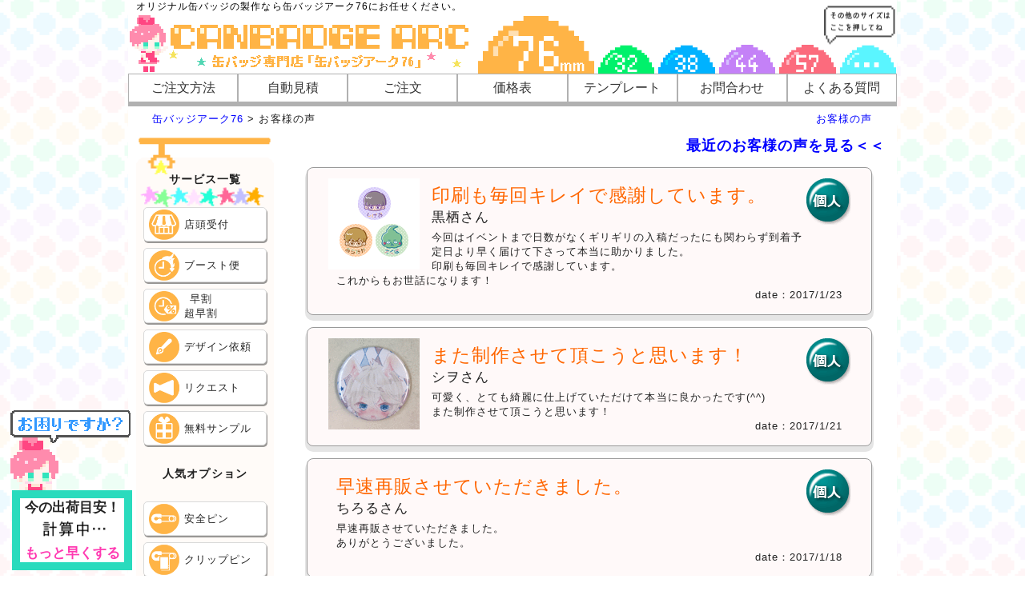

--- FILE ---
content_type: text/html; charset=UTF-8
request_url: https://canbadge-arc76.com/voice14.php
body_size: 10636
content:
<!DOCTYPE HTML>
<html lang="ja">
<head>
<meta charset="UTF-8">
<meta document.cookie="Set-Cookie" content="secure">
<title>お客様の声 - 缶バッジアーク76 オーダーメイド缶バッジの価格破壊！？</title>
<meta name="description" content="缶バッジアーク76に寄せられたお客様の声です。柔軟なサービスが評判です。">
<meta name="viewport" content="width=device-width, initial-scale=1.0, maximum-scale=5.0, minimum-scale=1.0">
<link rel="canonical" href="https://canbadge-arc76.com/voice14.php">
<link rel="next" href="http://canbadge-arc76.com/voice13.php">
<link rel="prev" href="http://canbadge-arc76.com/voice15.php">
<link rel="icon" href="img/favicon.ico?mdt=180426">
<link href="main.css?mdt=180426" rel="stylesheet" type="text/css">
<link href="https://canbadge-arc.com/voice.css?mdt=180426" rel="stylesheet" type="text/css">
<link rel="dns-prefetch" href="//cdnjs.cloudflare.com/">
<link rel="dns-prefetch" href="//cdn.jsdelivr.net/">

<script src="https://canbadge-arc.com/lib/_aac_a.php" async></script>

<!-- Google Tag Manager -->
<script>(function(w,d,s,l,i){w[l]=w[l]||[];w[l].push({'gtm.start':
new Date().getTime(),event:'gtm.js'});var f=d.getElementsByTagName(s)[0],
j=d.createElement(s),dl=l!='dataLayer'?'&l='+l:'';j.async=true;j.src=
'https://www.googletagmanager.com/gtm.js?id='+i+dl;f.parentNode.insertBefore(j,f);
})(window,document,'script','dataLayer','GTM-K6G5HZ');</script>
<!-- End Google Tag Manager -->

<!--左下納期表示開始-->
<script src="js/top_nouki.js" async></script>
<!--左下納期表示終了-->
</head>
<body>
<!-- Google Tag Manager (noscript) -->
<noscript><iframe src="https://www.googletagmanager.com/ns.html?id=GTM-K6G5HZ"
height="0" width="0" style="display:none;visibility:hidden"></iframe></noscript>
<!-- End Google Tag Manager (noscript) -->
<div id="content">
    <div id="header">
	    <div class="header">
	        <h1>オリジナル缶バッジの製作なら缶バッジアーク76にお任せください。</h1>
      	</div>
		<div class="head_logo">
			<a href="/">
                <picture>
                    <source media="--sp" data-srcset="img/logo-sp.png">
                    <img src="img/dummy.gif" data-src="img/logo-pc.png" alt="缶バッジアーク76" class="lazyload logo" />
                </picture>
            </a>
		</div>
		<div class="head_size">
		<div class="head_baloon">
			<img src="../img/head_baloon.png" alt="サイズ変更" style="width: 100%">
		</div>
			<span class="head_size76"><img src="[data-uri]" alt="76mm缶バッジ"></span>
			<a href="https://canbadge-arc32.com/voice14.php"><span class="head_size32"><img src="[data-uri]" alt="32mm缶バッジ"></span></a>
			<a href="https://canbadge-arc38.com/voice14.php"><span class="head_size38"><img src="[data-uri]" alt="38mm缶バッジ"></span></a>
			<a href="https://canbadge-arc44.com/voice14.php"><span class="head_size44"><img src="[data-uri]" alt="44mm缶バッジ"></span></a>
			<a href="https://canbadge-arc.com/voice14.php"><span class="head_size57"><img src="[data-uri]" alt="57mm缶バッジ"></span></a>
			<a href="https://canbadge-arc.com/other/"><span class="head_size_other"><img src="[data-uri]" alt="その他のサイズ・形状の缶バッジ"></span></a>
			<div id="fixedBox2" class="nav">
				<div id="head_size_tggl">
					<dt><span class="head_size76_tggl">76mm</span></dt>
					<dd>
						<a href="https://canbadge-arc32.com/voice14.php"><span class="head_size32_tggl">32mm</span></a>
						<a href="https://canbadge-arc38.com/voice14.php"><span class="head_size38_tggl">38mm</span></a>
						<a href="https://canbadge-arc44.com/voice14.php"><span class="head_size44_tggl">44mm</span></a>
						<a href="https://canbadge-arc.com/voice14.php"><span class="head_size57_tggl">57mm</span></a>
						<a href="https://canbadge-arc.com/other/"><span class="head_size_other_tggl">その他</span></a>
					</dd>
				</div>
				<span id="auto_est"><a href="estimate_form.html"><span class="auto_est_sp">自動見積</span><img src="[data-uri]" alt="自動見積" style="width: 100%"></a></span>
			</div>
		</div>
		<nav id="mainNav">
			<div id="fixedBox" class="inner nav">
				<a class="menu" id="menu"><span>MENU</span></a>
				<div class="panel nav">
					<ul>
						<li><a href="howto.html"><span>ご注文方法</span></a></li>
						<li><a href="estimate_form.html"><span>自動見積</span></a></li>
						<li><a href="order_first.html"><span>ご注文</span></a></li>
						<li><a href="price.php"><span>価格表</span></a></li>
						<li><a href="template.html"><span>テンプレート</span></a></li>
						<li><a href="inquiry.html"><span>お問合わせ</span></a></li>
						<li><a href="shoppinguide.html"><span>よくある質問</span></a></li>
                        <li id="side_to"><span>サービス一覧</span></li>
					</ul>
				</div>
			</div>
		</nav>
		<div class="pankuzu"><div class="breadcrumb">
			<a href="/">缶バッジアーク76</a> &gt; お客様の声
			</div><a href="voice.php" class="voice">お客様の声</a>
		</div>
	</div>

<div id="rireki"></div>

<div id="main_wrap">
	<div class="voice2">
<a href="voice15.php" class="voicem2">最近のお客様の声を見る＜＜</a>
</div>

<div class="box02">
<img src="https://canbadge-arc.com/img/rev/kurosu.gif" alt="個人" class="flt_l">
        <div class="age7"></div><h3>
印刷も毎回キレイで感謝しています。
        </h3><p class="name">
黒栖さん
        </p><p>
今回はイベントまで日数がなくギリギリの入稿だったにも関わらず到着予定日より早く届けて下さって本当に助かりました。<br>
印刷も毎回キレイで感謝しています。<br>
これからもお世話になります！
        <br><span class="toukou">
date：2017/1/23
        </span><br></p>
</div>

<div class="box02">
<img src="https://canbadge-arc.com/img/rev/siwo.gif" alt="個人" class="flt_l">
        <div class="age7"></div><h3>
また制作させて頂こうと思います！
        </h3><p class="name">
シヲさん
        </p><p>
可愛く、とても綺麗に仕上げていただけて本当に良かったです(^^)<br>
また制作させて頂こうと思います！
        <br><span class="toukou">
date：2017/1/21
        </span><br></p>
</div>

<div class="box02">
        <div class="age7"></div><h3>
早速再販させていただきました。
        </h3><p class="name">
ちろるさん
        </p><p>
早速再販させていただきました。<br>
ありがとうございました。
        <br><span class="toukou">
date：2017/1/18
        </span><br></p>
</div>

<div class="box02">
<img src="https://canbadge-arc.com/img/rev/miyabi.gif" alt="劇団" class="flt_l">
        <div class="age7"></div><h3>
急いで下ってすごく助かりました！！
        </h3><p class="name">
みやびさん
        </p><p>
デザイン数も多く日にちも短かったのですが綺麗に仕上げて下さり納期も、急いで下ってすごく助かりました！！
        <br><span class="toukou">
date：2017/1/15
        </span><br></p>
</div>

<div class="box02">
        <div class="age7"></div><h3>
また缶バッチを作る際は利用したいと思います。
        </h3><p class="name">
ちろるさん
        </p><p>
初めて利用しましたが、綺麗に作って頂けました！<br>
また缶バッチを作る際は利用したいと思います。
        <br><span class="toukou">
date：2017/1/13
        </span><br></p>
</div>

<div class="box02">
        <div class="age4"></div><h3>
いつもありがとうございます。
        </h3><p class="name">
Mさん
        </p><p>
いつも利用させていただいております。<br>
他社と比べても圧倒的なコストパフォーマンス、種類が豊富な上に、後加工に関しても多様で、缶バッチという比較的目新しさの欠ける商品を見違えるように生まれ変わらせていただけます。<br>
また、納期につきましても無理を聞いてくださりありがとうございます。<br>
今後も新たな型や加工が増えることを大いに期待しております。<br>
いつもありがとうございます。
        <br><span class="toukou">
date：2017/1/12
        </span><br></p>
</div>

<div class="box02">
        <div class="age7"></div><h3>
32mm缶バッチを注文させていただきました。
        </h3><p class="name">
A.Oさん
        </p><p>
32mm缶バッチを注文させていただきました。<br>
缶バッチを注文するのは初めてで不安でしたが、缶バッチアーク様がとても丁寧な対応をしてくださり、スムーズなやり取りを行うことができました。缶バッチの出来上がりもとても綺麗で満足です。<br>
また、機会がございましたらご利用させていただきたいです。
        <br><span class="toukou">
date：2017/1/11
        </span><br></p>
</div>

<div class="box02">
<img src="https://canbadge-arc.com/img/rev/kyu-bi2.gif" alt="サークル" class="flt_l">
        <div class="age7"></div><h3>
また宜しくお願い致します。
        </h3><p class="name">
神奈川県　きゅーびさん
        </p><p>
納入が早いにも関わらず、クオリティが高くてとても重宝しています。<br>
また宜しくお願い致します。
        <br><span class="toukou">
date：2017/1/4
        </span><br></p>
</div>

<div class="box02">
<a href="http://yuruyuruomuraisu.web.fc2.com/" rel="noopener nofollow" target="blank"><img src="https://canbadge-arc.com/img/rev/melon.gif" alt="個人" class="flt_l"></a>
        <div class="age7"></div><h3>
本当にありがとうございました。
        </h3><p class="name">
東京都　melonさん
        </p><p>
缶バッチのできも素晴らしく、入稿から完成までも非常に短い時間でこなしていただいたので大満足でした。<br>
本当にありがとうございました。
        <br><span class="toukou">
date：2017/1/4
        </span><br></p>
</div>

<div class="box02">
<a href="http://nagoya-kentos.com/" rel="noopener nofollow" target="blank"><img src="https://canbadge-arc.com/img/rev/kento.gif" alt="企業" class="flt_l"></a>
        <div class="age4"></div><h3>
また利用したいと思います。
        </h3><p class="name">
愛知県　名古屋ＫＥＮＴＯ‘Ｓさん
        </p><p>
カウントダウンパティ―の記念品として作成しました。<br>
コストパフォーマンスもよく、 とても迅速に対応していただきました。お陰様でイベントも大盛況でした。<br>
<br>
また利用したいと思います。
        <br><span class="toukou">
date：2017/1/2
        </span><br></p>
</div>

<div class="box02">
        <div class="age7"></div><h3>
値段も激安です!!
        </h3><p class="name">
東京都　RYOMAさん
        </p><p>
とても完成度が高く満足しています！<br>
値段も激安です!!
        <br><span class="toukou">
date：2017/1/2
        </span><br></p>
</div>

<div class="box02">
        <div class="age7"></div><h3>
ぜひまた利用させていただきます(*´ω｀*)
        </h3><p class="name">
東京都　まさきさん
        </p><p>
何度も利用させていただいています。<br>
今回は注文から完了までがとても早くてビックリしました。<br>
細かなご連絡をいただいたり、受け取りの際には丁寧に対応していただき、いつもながら気持ちよく利用させていただきました。<br>
仕上がりも満足で、予備も多めだったので嬉しかったです(笑)<br>
ぜひまた利用させていただきます(*´ω｀*)
        <br><span class="toukou">
date：2016/12/31
        </span><br></p>
</div>

<div class="box02">
<img src="https://canbadge-arc.com/img/rev/guraaka.gif" alt="個人" class="flt_l">
        <div class="age7"></div><h3>
本当にありがとうございました
        </h3><p class="name">
グラアカ釜石ベースさん
        </p><p>
年末の急な発注でしたが、迅速に対応していただき、イベントに間に合いました<br>
品質も想像以上で、大変満足しております<br>
また利用させていただきます<br>
本当にありがとうございました
        <br><span class="toukou">
date：2016/12/29
        </span><br></p>
</div>

<div class="box02">
<img src="https://canbadge-arc.com/img/rev/kuromata.gif" alt="個人" class="flt_l">
        <div class="age7"></div><h3>
これからも缶バッチアークさんにお願いしたいと思います！
        </h3><p class="name">
クロマタさん
        </p><p>
とても早く、そして綺麗な缶バッチを制作して頂けてとても助かりました！<br>
これからも缶バッチアークさんにお願いしたいと思います！
        <br><span class="toukou">
date：2016/12/28
        </span><br></p>
</div>

<div class="box02">
<img src="https://canbadge-arc.com/img/rev/tyomota.gif" alt="個人" class="flt_l">
        <div class="age7"></div><h3>
本当にありがとうございました！
        </h3><p class="name">
北海道　ちょも太さん
        </p><p>
年末という忙しい中で入稿から発送まで約2日という迅速な対応をしてくださいました。<br>
また予備の缶バッチもたくさん付けていただきました。<br>
また缶バッチ制作の機会がありましたらお願い致します。<br>
本当にありがとうございました！
        <br><span class="toukou">
date：2016/12/27
        </span><br></p>
</div>

<div class="box02">
        <div class="age7"></div><h3>
とても満足のいく出来だったのでまたお願いしようと思っています。
        </h3><p class="name">
奈良県　ZENさん
        </p><p>
友人へのクリスマスプレゼントにさせていただきました。<br>
とても満足のいく出来だったのでまたお願いしようと思っています。
        <br><span class="toukou">
date：2016/12/25
        </span><br></p>
</div>

<div class="box02">
        <div class="age7"></div><h3>
今回はお友達のクリスマスプレゼントに付けて配りました。
        </h3><p class="name">
兵庫県　かーこさん
        </p><p>
3回目の注文です。早いし、商品もとても綺麗な仕上がりです(*^_^*)<br>
今回はお友達のクリスマスプレゼントに付けて配りました。<br>
すごく喜んでもらえました<br>
またお願いしたいと思います。
        <br><span class="toukou">
date：2016/12/23
        </span><br></p>
</div>

<div class="box02">
<img src="https://canbadge-arc.com/img/rev/omoti.gif" alt="サークル" class="flt_l">
        <div class="age16"></div><h3>
次回も利用したいです(^^)
        </h3><p class="name">
おもちさん
        </p><p>
イベントギリギリで諦めかけていたのですが、缶バッジアーク様はとても速く綺麗で素晴らしかったです。<br>
次回も利用したいです(^^)
        <br><span class="toukou">
date：2016/12/22
        </span><br></p>
</div>

<div class="box02">
        <div class="age7"></div><h3>
またお願いします。
        </h3><p class="name">
こももさん
        </p><p>
迅速で丁寧なご対応ありがとうございました。<br>
出来上がりも綺麗で満足しております！<br>
またお願いします。
        <br><span class="toukou">
date：2016/12/21
        </span><br></p>
</div>

<div class="box02">
<img src="https://canbadge-arc.com/img/rev/ni-na.gif" alt="サークル" class="flt_l">
        <div class="age16"></div><h3>
低価格で速い納期で作って頂き感謝しています。
        </h3><p class="name">
ニーナさん
        </p><p>
印刷も綺麗だし、ミラー部分も綺麗でした。<br>
低価格で速い納期で作って頂き感謝しています。
        <br><span class="toukou">
date：2016/12/20
        </span><br></p>
</div>

<div class="box02">
<a href="http://nara-kiki.com/" rel="noopener nofollow" target="blank"><img src="https://canbadge-arc.com/img/rev/umemura.gif" alt="個人" class="flt_l"></a>
        <div class="age7"></div><h3>
迅速な対応をありがとうございました。
        </h3><p class="name">
奈良県　梅村　朋子さん
        </p><p>
迅速な対応をありがとうございました。小ロットで、デザインが複数受け付けていただける対応が非常にありがたかったです。<br>
イベントの販売商品として、作ってみました。ミラーは好評でした。（添付の袋が少しキツキツで出し入れしにくいので、もう少し大きいといいなと思いました）
        <br><span class="toukou">
date：2016/12/20
        </span><br></p>
</div>

<div class="box02">
        <div class="age7"></div><h3>
sizeもよく解ったので、次は小さめでお願いしてみようかなと思っています。
        </h3><p class="name">
石川県　みきさん
        </p><p>
グループのバッジを作りたくて、このHPにたどり着きました。<br>
色んな種類でお試しで作りたく1個ずつ作りましたがオプション以外の追加料金も無く仕上がりもとても綺麗な物でした。<br>
sizeもよく解ったので、次は小さめでお願いしてみようかなと思っています。
        <br><span class="toukou">
date：2016/12/17
        </span><br></p>
</div>

<div class="box02">
<img src="https://canbadge-arc.com/img/rev/peko.gif" alt="個人" class="flt_l">
        <div class="age7"></div><h3>
また利用させて頂きたいと思います(^^)
        </h3><p class="name">
ペコ☆さん
        </p><p>
利用は今回2回目ですが、価格が安い上に制作も早く仕上がりもキレイで満足しています<br>
<br>
また利用させて頂きたいと思います(^^)
        <br><span class="toukou">
date：2016/12/17
        </span><br></p>
</div>

<div class="box02">
        <div class="age7"></div><h3>
またお願いします。
        </h3><p class="name">
兵庫県　かーこさん
        </p><p>
早く出来上がり、すぐ届きました。とても気に入りました。<br>
お友達も喜んでくれると思います。ありがとうございます。<br>
またお願いします。
        <br><span class="toukou">
date：2016/12/15
        </span><br></p>
</div>

<div class="box02">
        <div class="age7"></div><h3>
また利用させていただきます(*^^*)
        </h3><p class="name">
ゆさん
        </p><p>
思ったより早くお届けしていただけて助かりました！<br>
予定より赤みがかった仕上がりとなりましたが、ホログラムがキラキラで可愛いです。<br>
また利用させていただきます(*^^*)
        <br><span class="toukou">
date：2016/12/15
        </span><br></p>
</div>

<div class="box02">
        <div class="age7"></div><h3>
またお願いする予定ですのでよろしくお願いします。
        </h3><p class="name">
東京都　玉さん
        </p><p>
今回も素晴らしい出来栄えでプレゼントするのが今から楽しみです。<br>
<br>
またお願いする予定ですのでよろしくお願いします。
        <br><span class="toukou">
date：2016/12/15
        </span><br></p>
</div>

<div class="box02">
        <div class="age7"></div><h3>
クオリティは問題なく大変満足しています！
        </h3><p class="name">
東京都　saoriさん
        </p><p>
数種類作っても同じ値段なのですごくよかったです。<br>
クオリティは問題なく大変満足しています！<br>
またお願いいたします。
        <br><span class="toukou">
date：2016/12/12
        </span><br></p>
</div>

<div class="box02">
<img src="https://canbadge-arc.com/img/rev/kosian.gif" alt="個人" class="flt_l">
        <div class="age7"></div><h3>
また機会がありましたら利用させていただきます、ありがとうございました！
        </h3><p class="name">
茨城県　こしあんさん
        </p><p>
初めて利用させていただきましたが対応も早く仕上がりも綺麗で大変満足でした！<br>
また機会がありましたら利用させていただきます、ありがとうございました！
        <br><span class="toukou">
date：2016/12/8
        </span><br></p>
</div>

<div class="box02">
<a href="http://hoshinomise.nomaki.jp" rel="noopener nofollow" target="blank"><img src="https://canbadge-arc.com/img/rev/yukion5.gif" alt="個人サークル" class="flt_l"></a>
        <div class="age19"></div><h3>
いつも良い製品をありがとうございます。
        </h3><p class="name">
北海道　ゆきおんさん
        </p><p>
いつも良い製品をありがとうございます。<br>
缶バッジの個数のチェック表が付いていて管理体制がよりしっかり進歩して安心しました。<br>
今後もよろしくお願いします。
        <br><span class="toukou">
date：2016/12/8
        </span><br></p>
</div>

<div class="box02">
        <div class="age7"></div><h3>
２度目の利用になります。
        </h3><p class="name">
島根県　千尋さん
        </p><p>
２度目の利用になります。<br>
今回オーバーホロのオプションを付けたのですが、非常に仕上がりが良く大満足でした！<br>
また機会があれば是非利用したいと思います(^-^)
        <br><span class="toukou">
date：2016/12/4
        </span><br></p>
</div>

<div class="box02">
        <div class="age7"></div><h3>
イベントに来て頂いた方にプレゼントさせていただきました。
        </h3><p class="name">
yさん
        </p><p>
イベントに来て頂いた方にプレゼントさせていただきました。<br>
品質もすごくよく、プレゼント用の包装のため包んでいただきました。<br>
何種類も作らせていただき、1つの個数は少なくても価格が安いのが魅力的でした。<br>
<br>
1点難点だったことは個数が多くなると57mmという特性上かなり大きくなるため<br>
大きく(重く)なりますので44mm大のものもラインナップに加えていただければと思っております。<br>
よろしくお願いいたします！
        <br><span class="toukou">
date：2016/12/2
        </span><br></p>
</div>

<a href="voice13.php" class="voicem">＞＞お客様の声をもっと見る</a>
</div>

<div id="side_wrap"></div>

<div class="top_nouki_for_a">
	<div class="top_nouki">
		<p>今の出荷目安！</p>
        <span id="top_nouki_inner" class="keisantyu"></span>
		<p class="top_nouki_boost">もっと早くする</p>
		<a href="boost.html"></a>
	</div>
</div>

<div id="footer2" class="footer2"></div>

<div id="ynguide">
    <img src="[data-uri]" alt="お困りですか？">
</div>

<div id="ynguide_overlay" class="k_hidden">
    <div class="ynguide_overlay_inner">
        <span id="ynguide_overlay_close">×CLOSE</span>
        <div id="ynguide_question">ご質問はこちらで承ります。<br>ご注文はお済みですか？</div>
        <div id="ynguide_yes">Yes</div>
        <div id="ynguide_no">No</div>
        <div id="ynguide_answer"></div>
    </div>
</div>

  
<span class="copylight">Copylight&copy; 缶バッジアーク76 All Right Reserved.</span>

</div>
<!--YTM開始-->
<script id="tagjs" type="text/javascript">
  (function () {
    var tagjs = document.createElement("script");
    var s = document.getElementsByTagName("script")[0];
    tagjs.async = true;
    tagjs.src = "//s.yjtag.jp/tag.js#site=5P6VAzo";
    s.parentNode.insertBefore(tagjs, s);
  }());
</script>
<noscript>
  <iframe src="//b.yjtag.jp/iframe?c=5P6VAzo" width="1" height="1" frameborder="0" scrolling="no" marginheight="0" marginwidth="0"></iframe>
</noscript>
<!--YTM終了-->

<script src="https://cdn.jsdelivr.net/npm/jquery@3.5.1/dist/jquery.min.js"></script>
<!--sidebar読み込みstart-->
<script type="text/javascript">
$(document).ready(function() {
    $('#side_wrap').load('sidebar.html');
});
</script>
<!--sidebar読み込みend-->
<!--footer2読み込みstart-->
<script type="text/javascript" async>
$(document).ready(function() {
    $('#footer2').load('footer2.html');
});
</script>
<!--footer2読み込みend-->
<!--ご案内開始-->
<script src="js/ynguide.js"></script>
<!--ご案内終了-->
<!-- gnavi_toggle_start -->
<script type="text/javascript">
$(function(){$("div.panel").hide();$(".menu").click(function(){$(this).toggleClass("menuOpen").next().slideToggle();});})
</script>
<!-- gnavi_toggle_end -->
<!-- gnavistart -->
<script type="text/javascript">
jQuery(function($) {
var nav    = $('#fixedBox'),
    offset = nav.offset();
$(window).scroll(function () {
  if($(window).scrollTop() > offset.top) {
    nav.addClass('fixed');
  } else {
    nav.removeClass('fixed');
  }
});
});
</script>
<!-- gnaviend -->
<!-- sizestart -->
<script type="text/javascript">
jQuery(function($) {
var nav2    = $('#fixedBox2');
$(window).scroll(function () {
  if(($(window).scrollTop() - 176 ) > nav2.get( 0 ).offsetTop) {
    nav2.addClass('fixed2');
  } else {
    nav2.removeClass('fixed2');
  }
});
});
</script>
<!-- sizeend -->
<!--[if lt IE 9]>
<script src="js/html5.js"></script>
<script src="https://css3-mediaqueries-js.googlecode.com/svn/trunk/css3-mediaqueries.js"></script>
<![endif]-->
<!--SizeToggleStart-->
<script>$(function() {$('#head_size_tggl > dd').hide();$('#head_size_tggl > dt') .click(function(e){$('+dd', this).slideToggle(500);})});</script>
<!--SizeToggleEnd-->
<!--遅延読み込み開始-->
<!--<script src="js/lazysizes.min.js"></script>-->
<script src="https://cdn.jsdelivr.net/npm/lazysizes@4.0.2/lazysizes.min.js"></script>
<script>
window.lazySizesConfig = window.lazySizesConfig || {};
window.lazySizesConfig.customMedia = {
     '--sp': '(max-width: 959px)',
};
</script>
<!--遅延読み込み終了-->
<!--サイドバーsmoothscroll開始-->
<script>
document.getElementById("side_to").addEventListener( "click", function(event) {document.getElementById("side_wrap").scrollIntoView({behavior: "smooth", block: "start", inline: "nearest"});});
</script>
<!--サイドバーsmoothscroll終了-->
<script src="js/recommend.js"></script>
</body>
</html>


--- FILE ---
content_type: text/html
request_url: https://canbadge-arc76.com/sidebar.html
body_size: 906
content:
<div class="side_h"><p>サービス一覧</p></div>
<div class="side_p"><span class="side_sprt side_p_01"></span><a href="https://canbadge-arc76.com/tentou.html">店頭受付</a></div>
<div class="side_p"><span class="side_sprt side_p_02"></span><a href="https://canbadge-arc76.com/boost.html">ブースト便</a></div>
<div class="side_p"><span class="side_sprt side_p_03"></span><a href="https://canbadge-arc76.com/coupon.html#hayawari">早割<br>超早割</a></div>
<div class="side_p"><span class="side_sprt side_p_04"></span><a href="https://canbadge-arc76.com/options.html#serv4">デザイン依頼</a></div>
<div class="side_p"><span class="side_sprt side_p_05"></span><a href="https://canbadge-arc76.com/request.html">リクエスト</a></div>
<div class="side_p"><span class="side_sprt side_p_06"></span><a href="https://canbadge-arc76.com/sample_present.html">無料サンプル</a></div>
<div class="side_h"><p>人気オプション</p></div>
<div class="side_p"><span class="side_sprt side_p_07"></span><a href="https://canbadge-arc76.com/options.html#opt12">安全ピン</a></div>
<div class="side_p"><span class="side_sprt side_p_08"></span><a href="https://canbadge-arc76.com/options.html#opt2">クリップピン</a></div>
<div class="side_p"><span class="side_sprt side_p_09"></span><a href="https://canbadge-arc76.com/options.html#serv1">個包装</a></div>
<div class="side_p"><span class="side_sprt side_p_10"></span><a href="https://canbadge-arc76.com/options.html#serv2">銀OPP</a></div>
<div class="side_p"><span class="side_sprt side_p_11"></span><a href="https://canbadge-arc76.com/horo.html#ovhoro">オーバーホロ</a></div>
<div class="side_p"><span class="side_sprt side_p_12"></span><a href="https://canbadge-arc76.com/horo.html">特殊印刷</a></div>
<div class="side_h"><p>その他</p></div>
<div class="side_p"><span class="side_sprt side_p_13"></span><a href="https://canbadge-arc76.com/nouki.html#calender">営業日<br>カレンダー</a></div>
<div class="side_p"><span class="side_sprt side_p_14"></span><a href="https://canbadge-arc76.com/nouki.html">納期一覧</a></div>
<div class="side_p"><span class="side_sprt side_p_15"></span><a href="https://canbadge-arc76.com/compadv.html">法人様向け<br>ご提案</a></div>
<div class="side_p"><span class="side_sprt side_p_16"></span><a href="https://canbadge-arc76.com/voice.php">お客様の声</a></div>
<div class="side_p"><span class="side_sprt side_p_17"></span><a href="https://canbadge-arc76.com/nyuko.html">再入稿/後日入稿フォーム</a></div>
<div class="side_p"><span class="side_sprt side_p_18"></span><a href="https://canbadge-arc76.com/sien.php">イベント支援</a></div>
<div class="side_p side_p3"><span class="side_sprt side_p_19"></span><a href="https://canbadge-arc76.com/jkkn/">進行確認</a></div>
<div class="side_n">
	<h3>お知らせ/更新情報</h3>
	<ul>
		<li><span>2025/10/23</span><a href="https://canbadge-arc76.com/information.html">一部商品価格を変更します。</a></li>
		<li><span>2025/5/28</span><a href="https://canbadge-arc.com/line_order/pages/line_info.php">LINE公式アカウントから注文できるようになりました！</a></li>
        <li><span><!--rev1-->2021/12/10<!--rev2--></span><a href="https://canbadge-arc76.com/voice.php">お客様の声を更新しました。</a></li>
	</ul>
	<span class="side_n_more"><a href="https://canbadge-arc76.com/new.html">&gt;&gt;もっと見る</a></span>
</div>


--- FILE ---
content_type: text/css
request_url: https://canbadge-arc76.com/main.css?mdt=180426
body_size: 19009
content:
@charset "utf-8";
/* CSS Document */

/*共通部分*/
html,body{
    -webkit-overflow-scrolling: touch;
}
#loading{
    position: absolute;
    left: 50%;
    top: 50%;
    margin-top: -64px;
    margin-left: -64px;
  }
#loader-bg {
    position: fixed;
    width: 100%;
    height: 100%;
    top: 0px;
    left: 0px;
    background: #fff;
    z-index: 100000;
 }
body {
    font-family:"メイリオ", Meiryo, Osaka, "ヒラギノ角ゴ Pro W3", "Hiragino Kaku Gothic Pro", "ＭＳ Ｐゴシック", "MS PGothic", sans-serif;
	background-image:url([data-uri]);
	background-position:center;
	margin:0;
	padding:0;
	font-size:13px;
	color:#222;
    letter-spacing: 0.08em;
}
@media only screen and (max-width: 959px){
    body{background-image: none;}
}
@media print {
   body {
       background-image: none;
       background-color: #ffffff;
    }
}
a {
    text-decoration:none;
    color:#00f;
}
a:hover {
    text-decoration:underline;
}
a:hover img {
	opacity: 0.6;
	filter: alpha(opacity=60);
}
.swiper-slide a:hover img {
    opacity: 1;
	filter: alpha(opacity=100);
}
.swiper-slide img{
    width: 100%;
}
img {border:none;}
h1 {
    font-size:100%;
    margin:0;
    padding:0;
    font-weight:normal;
}
h2 {
    color:#000;
	font-size:280%;
	font-weight:normal;
	padding:1% 0 1% 5%;
	clear:both;
	border: 3px solid #7a6969;
/*	border-radius: 10px;*/
    background: #fff;
	box-sizing: border-box;
    margin: 30px 0 10px 0;
}
@media only screen and (max-width: 959px){
	h2 {
		font-size: 4.5vw;
		line-height: 40px;
	}
}
h3 {
	font-size:180%;
	font-weight:normal;
	color:#FF6600;
	margin-bottom:0.2em;
}

/*メインラップ*/
#content {
	width:960px;
	max-width: 100%;
	margin:0 auto;
	background-color: #fff;
}
@media only screen and (max-width: 959px){
	#content { width:100%;}
}

/*ヘッダー*/
#header {
    top:0;
	left:0;
	padding:0;
	margin:0;
}
.header{
	background: #fff;
	color:#000;
	font-size:120%;
	overflow: auto;
}
#header h1 { margin-left:10px; font-size: 80%;}
@media only screen and (max-width: 959px){
    #header h1 {font-size: 50%;}
}
.head_baloon{
	position: absolute;
	right: 0;
	bottom: 25px;
	-webkit-animation: float_8190 3s linear infinite;
	animation: float_8190 3s linear infinite;
	-webkit-transform-origin: 50% 50%;
	transform-origin: 50% 50%;
	width: 93px;
    z-index: 10;
    pointer-events: none;
}
@media only screen and (max-width:959px){
    .head_baloon{
	bottom: 30%;
	pointer-events: none;
	}
}
.head_baloon img{width: 100%;}
@-webkit-keyframes float_8190 {
  0% { -webkit-transform: translateY(0); transform: translateY(0) }
  33.33333% { -webkit-transform: translateY(-6px); transform: translateY(-6px) }
  66.66667% { -webkit-transform: translateY(0); transform: translateY(0) }
  100% { -webkit-transform: translateY(0); transform: translateY(0) }
}
@keyframes float_8190 {
  0% { -webkit-transform: translateY(0); transform: translateY(0) }
  33.33333% { -webkit-transform: translateY(-6px); transform: translateY(-6px) }
  66.66667% { -webkit-transform: translateY(0); transform: translateY(0) }
  100% { -webkit-transform: translateY(0); transform: translateY(0) }
}
.head_logo{
	width: 45%;
	height: 75px;
	float: left;
}
@media only screen and (max-width:959px){
    .head_logo{
	float: none;
	width: 100%;
	height: 0;
	padding-bottom: 18%;
	}
}
.logo{
	width:100%;
	height: auto;
}
.head_size{
	width: 55%;
	height: 70px;
	float: right;
	position: relative;
	background-color: #fff;
	letter-spacing: -0.5em;
}
@media only screen and (max-width:959px){
    .head_size{
	float: none;
	width: 100%;
	height: 0;
	padding-bottom: 15%;
	padding-top: 7%;
	}
}

/*サイズ別*/
.head_size76{
	width: calc((100% / 7 * 2) - 6px);
	padding-top: calc(142 / 264 * 100% / 7 * 2);
	height:0;
	position:relative;
	overflow:hidden;
}
.head_size76 img{
	position:absolute;
	width:100%;
	top: 0;
	left:0;
}
.head_size32,.head_size38,.head_size44,.head_size57,.head_size_other{
    width: calc((100% / 7) - 5px);
	padding-top: calc(142 / 264 * 100% / 7 * 2);
    height:0;
    position:relative;
    overflow:hidden;
}
.head_size32,.head_size38,.head_size44,.head_size57,.head_size76,.head_size_other{
	margin:  0 0 0 5px;
	display: inline-block;
}
.head_size32 img,.head_size38 img,.head_size44 img,.head_size57 img,.head_size76 img,.head_size_other img{
    width: 100%;
	position:absolute;
	top: 0;
	left:0;
}
@media only screen and (max-width:959px){
    .head_size32,.head_size38,.head_size44,.head_size57,.head_size76,.head_size_other{
        margin:  0 0 0 4px;
    }
}
#head_size_tggl{width: 100%;}
@media only screen and (max-width:959px){
    #head_size_tggl{height: 37px;}
}
.head_size32_tggl{background: #0f0;border-radius: 50%;}
.head_size38_tggl{background: #000dff;border-radius: 50%;}
.head_size44_tggl{background: #7c00ff;border-radius: 50%;}
.head_size57_tggl{background: #f00;border-radius: 50%;}
.head_size76_tggl{background: #fa0;border-radius: 50%;}
.head_size_other_tggl{background: #00fff8;}

.head_size32_tggl,.head_size38_tggl,.head_size44_tggl,.head_size57_tggl,.head_size76_tggl,.head_size_other_tggl{
	width: 50px;
	height: 50px;
	margin:  15px 0 0 15px;
	display: inline-block;
	letter-spacing: 0.08em;
	text-align: center;
	font-weight: bold;
	color: #fff;
	line-height: 50px;
    box-shadow: 0 2px 3px rgba(0,0,0,0.3);
	cursor: pointer;
}
@media only screen and (max-width:959px){
    .head_size32_tggl,.head_size38_tggl,.head_size44_tggl,.head_size57_tggl,.head_size_other_tggl{background: #b1b1b1;}
    .head_size32_tggl,.head_size38_tggl,.head_size44_tggl,.head_size57_tggl,.head_size76_tggl,.head_size_other_tggl{
        width: 100%;
        margin:  0;
        height: 37px;
        line-height: 37px;
        border-radius: 0;
        border-right: 1px solid #fff;
        border-bottom: 1px solid #999;
        box-sizing: border-box;
        box-shadow: none;
	}
    .head_size76_tggl{
        background: #6c6c6c;
        border-bottom: none;
    }
}

/*メインカラム*/
#main_wrap{
	float: right;
	width: 80%;
}
@media only screen and (max-width:959px){
    #main_wrap{
	width: 100%;
	float: none;
	}
}
#main_other_wrap{
	width: 100%;
    font-size: 13px;
}
@media only screen and (max-width:959px){
    #main_other_wrap{
	width: 100%;
	}
}

/*サイドカラム*/
#side_wrap{
	float: left;
	width: 18%;
	padding: 3% 1% 2% 1%;
	margin: 0 1%;
	box-sizing: border-box;
	background: #fffbf8 url(img/side_h_image01-pc.png) no-repeat;
	background-size: 100%;
	border-radius: 0 0 10px 10px;
    text-align: center;
}
@media only screen and (max-width:959px){
    #side_wrap{
	width: 98%;
	float: none;
	margin: 50px 1% 0 1%;
	background: #fffbf8;
    border-radius: 10px;
	}
}
.side_h{
	font-size: 110%;
	margin: 0;
	font-weight: bold;
	color: #222;
	padding: 2% 4% 2%;
}
.side_p{
	border: 1px solid #d9d9d9;
	border-radius: 5px;
	margin: 8px 0;
	padding: 1% 4%;
	box-shadow: 1px 2px 0px rgba(0,0,0,0.4);
	background-color: #fff;
    display: -webkit-flex;
    display: -ms-flexbox;
    display: flex;
    -webkit-align-items: center;
    -ms-flex-align: center;
    align-items: center;
    box-sizing: border-box;
    position: relative;
}
@media only screen and (max-width:959px){
    .side_p{
        width: calc(94% / 3);
        display: inline-block;
        vertical-align: top;
        padding-bottom: 12%;
    }
    .side_p3{
        width: 96%;
        padding-bottom: 10%;
    }
}
.side_p a{
    width: calc(100% - 50px);
    padding: 0 0 0 50px;
    position: absolute;
    top: 0;
    left: 0;
    display: -webkit-flex;
    display: -ms-flexbox;
    display: flex;
    -webkit-align-items: center;
    -ms-flex-align: center;
    align-items: center;
    height: 100%;
    color: #222;
}
.side_p a:hover{
    text-decoration: none;
    color: inherit;
}
@media only screen and (max-width:959px){
    .side_p a{
        width: 100%;
        padding: 0;
        bottom: 0;
        -webkit-align-items: flex-end;
        -ms-flex-align: flex-end;
        align-items: flex-end;
	    -webkit-justify-content: center;
	    -ms-flex-pack: justify;
        justify-content: center;
        font-size: 90%;
    }
}
@media only screen and (max-width:959px){
    .side_p img{
    width: 70%;
    margin: 3% 0;
    }
}
.side_sprt{
    display: block;
    min-width: 38px;
    min-height: 38px;
    background: url(img/side_p_image00.png) no-repeat;
    background-size: calc(864 / 38 * 27%) calc(576 / 38 * 27%);
}
.side_p_01{background-position: calc(0 / (864 - 140) * 100%) calc(0 / (432 - 140) * 100%);}
.side_p_02{background-position: calc(144 / (864 - 140) * 100%) calc(0 / (576 - 140) * 100%);}
.side_p_03{background-position: calc(288 / (864 - 140) * 100%) calc(0 / (576 - 140) * 100%);}
.side_p_04{background-position: calc(432 / (864 - 140) * 100%) calc(0 / (576 - 140) * 100%);}
.side_p_05{background-position: calc(576 / (864 - 140) * 100%) calc(0 / (576 - 140) * 100%);}
.side_p_06{background-position: calc(720 / (864 - 140) * 100%) calc(0 / (576 - 140) * 100%);}
.side_p_07{background-position: calc(0 / (864 - 140) * 100%) calc(144 / (576 - 140) * 100%);}
.side_p_08{background-position: calc(144 / (864 - 140) * 100%) calc(144 / (576 - 140) * 100%);}
.side_p_09{background-position: calc(288 / (864 - 140) * 100%) calc(144 / (576 - 140) * 100%);}
.side_p_10{background-position: calc(432 / (864 - 140) * 100%) calc(144 / (576 - 140) * 100%);}
.side_p_11{background-position: calc(576 / (864 - 140) * 100%) calc(144 / (576 - 140) * 100%);}
.side_p_12{background-position: calc(720 / (864 - 140) * 100%) calc(144 / (576 - 140) * 100%);}
.side_p_13{background-position: calc(0 / (864 - 140) * 100%) calc(288 / (576 - 140) * 100%);}
.side_p_14{background-position: calc(144 / (864 - 140) * 100%) calc(288 / (576 - 140) * 100%);}
.side_p_15{background-position: calc(288 / (864 - 140) * 100%) calc(288 / (576 - 140) * 100%);}
.side_p_16{background-position: calc(432 / (864 - 140) * 100%) calc(288 / (576 - 140) * 100%);}
.side_p_17{background-position: calc(576 / (864 - 140) * 100%) calc(288 / (576 - 140) * 100%);}
.side_p_18{background-position: calc(720 / (864 - 140) * 100%) calc(288 / (576 - 140) * 100%);}
.side_p_19{background-position: calc(0 / (864 - 140) * 100%) calc(432 / (576 - 140) * 100%);}
@media only screen and (max-width:959px){
    .side_p_01,.side_p_02,.side_p_03,.side_p_04,.side_p_05,.side_p_06,.side_p_07,.side_p_08,.side_p_09,.side_p_10,.side_p_11,.side_p_12,.side_p_13,.side_p_14,.side_p_15,.side_p_16,.side_p_17,.side_p_18{
        min-height: 0;
        min-width: 0;
        width: 100%;
        padding-bottom: 100%;
    }
    .side_p_19{
        min-height: 0;
        min-width: 0;
        width: calc(100% / 3);
        padding-bottom: calc(100% / 3);
        margin: 0 auto;
    }
}
.side_n{
	border: 1px solid #d9d9d9;
	border-radius: 5px;
	padding: 0 4% 3% 4%;
	background: #fff;
    text-align: left;
}
.side_n h3{
	font-size: 110%;
	margin: 5px 0 0 0;
	font-weight: bold;
	color: #f00;
	text-align: center;
}
.side_n ul{
	padding: 0 0 0 2%;
	margin: 5px;
}
.side_n li{
	list-style: none;
	padding: 1%;
}
.side_n li span{display: block;}
.side_n li a{
	margin: 0 0 0 5px;
	display: block;
    color: #222;
}
.side_n_more{
	display: block;
	text-align: right;
}

/*パンくずリスト*/
.pankuzu {
    margin:0 15px 1px 15px;
    display: flex;
    width: calc(100% - 30px);
}
.breadcrumb{
    width: 90%;
    display: inline-block;
    margin: 0 15px;
}
@media only screen and (max-width: 959px){
    .pankuzu {
        width: 100%;
        margin: 0;
    }
    .breadcrumb{width: 80%;}
}

/*パンくず横お客様の声*/
.voice {
    color: #00F;
    margin-right: 15px;
    width: calc(10% - 20px);
}
@media only screen and (max-width: 959px){
    .voice {
        width:auto;
        margin: 0 15px;
        word-break: keep-all;
    }
}

/* 左下追従納期 */
.top_nouki{
	position: fixed;
	bottom: 1%;
	left: 15px;
	z-index: 1001;
	font-size: 17px;
	font-weight: bold;
	text-align: center;
	height: 100px;
	width: 150px;
	margin: 0;
	padding: 0;
	cursor: pointer;
	overflow: hidden;
	background: #fff;
	border: 10px solid #2adbbd;
	box-sizing: border-box;
}
@media only screen and (max-width: 1200px){
    .top_nouki {
        bottom: 0;
        left: 0;
    }
}
@media only screen and (max-width: 959px) {
    .top_nouki {
        display: -webkit-inline-flex;
        display: -ms-flexbox;
        display: inline-flex;
	    -webkit-justify-content: center;
    	-ms-flex-pack: justify;
        justify-content: center;
        -webkit-align-items: center;
        -ms-flex-align: center;
        align-items: center;
	    left: 0;
	    bottom: 0;
	    height: 50px;
	    width: 100%;
	    padding: 0;
        border: none;
        border-top: 2px solid #000;
        border-radius: 0;
	}
}
.top_nouki_for_a{position:relative;}
.top_nouki a{
	position:absolute;
	top: 0;
	left: 0;
	width: 100%;
	height: 100%;
    cursor: pointer;
}
.top_nouki p{
    margin: 0;
    letter-spacing: normal;
}
@media only screen and (max-width: 959px) {
    .top_nouki p{
        display: -webkit-flex;
        display: -ms-flexbox;
        display: flex;
	    -webkit-justify-content: center;
    	-ms-flex-pack: justify;
        justify-content: center;
        -webkit-align-items: center;
        -ms-flex-align: center;
        align-items: center;
        width: 35%;
        height: 100%;
	    font-size: 90%;
	    font-weight: normal;
        left: auto;
        right: auto;
        bottom: auto;
	}
}
.top_nouki_wrap{
	width: 50%;
	background-color: #fff;
	border-radius: 5px;
}
@media only screen and (max-width: 959px) {
    .top_nouki_wrap{width: 100%;}
}
#top_nouki_inner{
    display: -webkit-flex;
    display: -ms-flexbox;
    display: flex;
	-webkit-justify-content: center;
	-ms-flex-pack: justify;
    justify-content: center;
    -webkit-align-items: center;
    -ms-flex-align: center;
    align-items: center;
    height: 30px;
}
@media only screen and (max-width: 959px) {
    #top_nouki_inner{
        display: -webkit-flex;
        display: -ms-flexbox;
        display: flex;
    	-webkit-justify-content: left;
	    -ms-flex-pack: justify;
        justify-content: left;
        width: 25%;
        margin-right: 5%;
    }
}
.top_nouki_boost{
	position: absolute;
	bottom: 0;
	left: 0;
	right: 0;
	text-align: center;
	color: #ff39b1;
}
@media only screen and (max-width: 959px) {
.top_nouki_boost{
    position: static;
    background: #ff55da;
    color: #fff;
    }
}

/* ご案内bot風 */
#ynguide{
    position: fixed;
    bottom: calc(100px + 1%);
    left: 1%;
    z-index: 502;
    cursor: pointer;
}
#ynguide img{display: block;}
@media only screen and (max-width: 959px) {
    #ynguide{
        width: 30%;
        bottom: 50px;
        left: 0;
    }
    #ynguide img{width: 100%;}
}
#ynguide_overlay{
    width: 100%;
    height: 100%;
    position: fixed;
    top: 0;
    left: 0;
    right: 0;
    bottom: 0;
    background: rgba(0, 0, 0, 0.6);
    z-index: 1002;
}
.ynguide_overlay_inner{
    width: 90%;
    height: 80%;
    padding: 10% 20%;
    margin: 5%;
    position: relative;
    background: #fff;
    opacity: 1;
    box-sizing: border-box;
    overflow-y: scroll;
    -webkit-overflow-scrolling:touch;
    -webkit-backface-visibility:hidden;
    backface-visibility:hidden;
}
@media only screen and (max-width: 959px) {
    .ynguide_overlay_inner{
        padding: 5% 10%;
    }
}
#ynguide_question{
    margin: 5%;
    font-size: 140%;
}
@media only screen and (max-width: 959px) {
    #ynguide_question{margin-top: 25%;}
}
#ynguide_answer{
    margin: 5%;
    font-size: 140%;
}
#ynguide_yes,
#ynguide_no{
    display: inline-block;
    width: 20%;
    margin: 1%;
    padding: 1%;
    color: #fff;
    font-size: 140%;
    font-weight: bold;
    text-align: center;
    box-sizing: border-box;
    cursor: pointer;
}
#ynguide_yes{
    margin-left: 25%;
    background: #ff7a7a;
}
#ynguide_no{background: #7aceff;}
#ynguide_overlay_close{
    display: block;
    width: 10%;
    min-width: 70px;
    margin: 5px;
    padding: 5px;
    position: absolute;
    right: 5%;
    top: 10%;
    background: #bbb;
    color: #fff;
    text-align: center;
    cursor: pointer;
}
@media only screen and (max-width: 959px) {
    #ynguide_overlay_close{top: 5%;}
}

/*スライダー*/
.swiper-container {
    width: 100%;
    height: auto!important;
}
.swiper-wrapper {
    height: auto !important;
}

/*ピンクのボタン*/
.btn{
	max-width: 40%;
	background: #ff88e5;
	margin: 0 auto;
	display: block;
	text-align: center;
	border: 3px solid #ff55da;
	border-radius: 5px;
	box-sizing: border-box;
}
.btn a{
    display: block;
    width: 96%;
    padding: 2%;
	color: #fff;
	text-decoration: none;
    cursor: pointer;
}
@media only screen and (max-width:959px){
    .btn{max-width: 60%;}
}

/*ボタンを横並び2つにしたいとき*/
.hrzn2_btn{
    width: 48%;
    display: inline-block;
    margin: 1% 0;
}
.hrzn2_btn .btn{max-width: 80%;}
/*ボタンを横並び3つにしたいとき*/
.hrzn3_btn{
    width: 30%;
    display: inline-block;
    margin: 1% 0;
}
.hrzn3_btn .btn{max-width: 80%;}

/*スクリプト待のとき*/
.keisantyu{
    background: url([data-uri]) center center / auto 70% no-repeat;
}

/*横に２つ並ぶリストボックス*/
.box01 {
    width:47%;
	float:left;
	margin:0 1% 30px 1%;
	background-color:#FFFFF8;
	border:#BDAC8C solid 3px;
	border-radius:8px;
}
@media only screen and (max-width:959px){
	.box01 {
		width:96%;
		float:none;
		margin:0 1% 10px 1%;
	}
}
.box01 p {
    margin:5px 10px;
	font-size:120%;
}
.box01 h3 {
    font-size:220%;
	margin:5px 10px 0 10px;
	font-weight:normal;
	color:#F00;
}

/*一つだけリストボックス*/
.box05 { 
	margin:0 4% 30px 4%;
	background-color:#FFFFF8;
	border-radius:8px;
	padding:1em 2em;
	border:#BDAC8C solid 3px;
    box-shadow:rgba(153, 102, 0, 0.227451) 3px 3px 6px 3px;
}
.box05 ul {
    margin:5px 10px;
	font-size:120%;
}
.box05 h3 {
    font-size:220%;
	margin:5px 10px 0 10px;
	font-weight:normal;
	color:#F00;
}

/*基本のdivスタイル*/
.base {margin-bottom: 40px;}
@media only screen and (max-width:959px){
	.base {
		margin-left:5%;
		margin-right: 5%;
	}
}
.base h3 {
	font-size:220%;
	font-weight:normal;
	color:#FF6600;
	margin-bottom:0.2em;
}
.base p {
    font-size:140%;
	margin:0;
}

/*自動見積りボタン*/
#auto_est{
	position: fixed;
	bottom: 0;
	right: 1%;
	z-index: 1001;
	font-size: 17px;
	margin: 0;
	padding: 0.5% 0;
	font-weight: bold;
	cursor: pointer;
}
#auto_est img{
	width: 100px;
	height: 100px;
}
.auto_est_sp{display: none;}
@media only screen and (max-width: 1200px){
    #auto_est {
        padding: 0;
        bottom: -7px;
        right: 0;
    }
}
@media only screen and (max-width: 959px) {
    #auto_est {
	width: calc(100% / 3);
	height: 37px;
	line-height: 37px;
	right: calc(100% / 3);
	top: 0;
    bottom: auto;
	padding: 0;
	background: #6c6c6c;
	border-right: 1px solid #fff;
	box-sizing: border-box;
	}
    #auto_est img{display: none;}
    .auto_est_sp{
	color: #fff;
	font-size: 80%;
	letter-spacing: 0.08em;
	text-align: center;
	display: block;
	}
}

/*カードデザインボタンシャドウ*/
.crd_btn{
    box-shadow: 3px 3px 0 rgba(225, 236, 250, 0.8);
    cursor: pointer;
}
@media only screen and (max-width:959px){
    .crd_btn{box-shadow: 4px 4px 0 rgba(225, 236, 250, 0.8);}
}

/*オーバーレイ時bodyに追加*/
#ovrly_stop{overflow: hidden;height: 100%; width: 100%!important; position: fixed;}

/*画像をレスポンシブ対応したければ*/
.img100{max-width: 100%;}

/*選択中のブロック*/
.select_now{
	background: rgba(142, 248, 255, 0.2);
	box-shadow: 0 0 25px rgba(0, 243, 255, 0.3) inset, 0px 2px 5px rgba(0,0,0,0.6);
	padding: 10px 20px;
	border: 3px solid #a5f9ff;
    border-radius: 10px;
}

/*googleマップ*/
#gmap{height: 50vh;}

/*表示非表示*/
.k_hidden{display: none;}
.k_appear{display: block;animation-duration: 0.7s;animation-name: fade-in;}

/*フェードイン*/
@keyframes fade-in {
    0% {
    display: none;
    opacity: 0;
    }
    20% {
    display: block;
    opacity: 0.2;
    }
    100% {
    display: block;
    opacity: 1;
    }
}
/*スマホ3点リーダ表示*/
@media only screen and (max-width:959px){
	.sp_dotted{
	white-space: nowrap;
    text-overflow: ellipsis;
    overflow: hidden;
	}
}
/*スマホh2マージンゼロ*/
@media only screen and (max-width:959px){
    h2.options_h2_first{margin-top:0;}
}



/******************************/
/* トップページ */
/******************************/
.top_01{
	padding: 3% 0;
	background-color: #f0feff;
	border: 1px solid #999;
/*	border-radius: 10px;*/
}
@media only screen and (max-width:959px){
    .top_01{margin: 0 1%;}
}
.top_01_exp{margin: 0 1%;}
.top_01_note{
	margin: 1% 0 0 1%;
	font-size: 90%;
}
#top_01_bnr{
    width: 100%;
    height: 0;
    margin: 0;
    background: url(img/top_mainpic_01.png) 0 0 no-repeat;
    background-size: 100%;
    padding-top: calc(45/198*100%);
    border: none;
    overflow: hidden;
    animation: top_01_bnr_sprite 0.8s steps(1, start) 0s infinite;
}
@keyframes top_01_bnr_sprite {
  50%   {background-position: 0 0;}
  100% {background-position: 0 100%;}
}
.top_02{
    padding: 2% 0;
    text-align: center;
}
.top_02_bnr{
	width: 49%;
	display: inline-block;
	margin: 0 auto;
}
@media only screen and (max-width:959px){
    .top_02_bnr{
	    width: 48%;
    }
}
.top_03{
	padding-bottom: 3%;
	margin: 0 1%;
	border-radius: 10px;
}
.top_03 p{margin: 0 1%;}
.top_04{overflow: hidden;}
.top_04 iframe{height: 250px;}
.top_05_btn_wrap{text-align: center;}
.top_05_btn{
	position: relative;
	display: inline-block;
	width: 15%;
	margin: 0.5%;
    border-radius: 5px;
}
@media only screen and (max-width:959px){
.top_05_btn{
	width: 29%;
	margin: 1%;
	}
}
.top_05_btn a{
	position:absolute;
	top: 0;
	left: 0;
	width: 100%;
	height: 100%;
}
.top_05_inner{
	display: block;
	width: 100%;
	text-align: center;
	border: 1px solid #999;
	border-radius: 5px;
	box-sizing: border-box;
	overflow: hidden;
}
.top_05_inner img{
	display: block;
	margin: 0 auto;
	width: 100%;
}
.top_05_inner span{
	display: block;
	text-overflow: ellipsis;
	overflow: hidden;
	white-space: nowrap;
}
.top_06_btn_wrap{text-align: center;}
.top_06_btn{
	position: relative;
	display: inline-block;
	width: 15%;
	margin: 0.5%;
    border-radius: 5px;
}
@media only screen and (max-width:959px){
.top_06_btn{
	width: 29%;
	margin: 1%;
	}
}
.top_06_btn a{
	position:absolute;
	top: 0;
	left: 0;
	width: 100%;
	height: 100%;
}
.top_06_inner{
	display: block;
	width: 100%;
	text-align: center;
	border: 1px solid #999;
	border-radius: 5px;
	box-sizing: border-box;
	overflow: hidden;
}
.top_06_inner img{
	display: block;
	margin: 0 auto;
	width: 100%;
}
.top_06_inner span{
	display: block;
	text-overflow: ellipsis;
	overflow: hidden;
	white-space: nowrap;
}
.top_07_btn_wrap{text-align: center;}
.top_07_btn{
	position: relative;
	display: inline-block;
	width: 15%;
	margin: 0.5%;
    border-radius: 5px;
}
@media only screen and (max-width:959px){
.top_07_btn{
	width: 29%;
	margin: 1%;
	}
}
.top_07_btn a{
	position:absolute;
	top: 0;
	left: 0;
	width: 100%;
	height: 100%;
}
.top_07_inner{
	display: block;
	width: 100%;
	text-align: center;
	border: 1px solid #999;
	border-radius: 5px;
	box-sizing: border-box;
	overflow: hidden;
}
.top_07_inner img{
	display: block;
	margin: 0 auto;
	width: 100%;
}
.top_07_inner span{
	display: block;
	text-overflow: ellipsis;
	overflow: hidden;
	white-space: nowrap;
}
.top_08{display: none;}
@media only screen and (max-width:959px){
    .top_08{
    display: block;
    background: #fffbf8;
    border-radius: 10px;
    box-sizing: border-box;
    padding: 1%;
    margin: 5% 1% 0 1%;
    text-align: center;
    }
}



/******************************/
/* 納期 */
/******************************/
.nouki_01 p{
	padding: 2%;
	font-size: 90%;
	background: #fff9f9;
	border: 1px solid #999;
	border-radius: 10px;
}
#nouki_01_main{position: relative;}
#nouki_01_main_overlay{
    position: absolute;
    top: 0;
    left: 0;
    width: 100%;
    height: 100%;
    background: rgba(255, 255, 255, 0.8);
    overflow: hidden;
}
#nouki_01_main_overlay p{
	display: -webkit-flex;
	display: -ms-flexbox;
	display: flex;
	-webkit-justify-content: space-around;
	-ms-flex-pack: distribute;
	justify-content: space-around;
    align-items: center;
    -webkit-align-items: center;
    -ms-flex-align: center;
    margin: 0;
    width: 100%;
    height: 100%;
    font-size: 140%;
}
#nouki_01_main_overlay span{
    position: absolute;
    width: 100%;
    height: 100%;
	display: -webkit-flex;
	display: -ms-flexbox;
	display: flex;
	-webkit-justify-content: space-around;
	-ms-flex-pack: distribute;
	justify-content: space-around;
    align-items: center;
    -webkit-align-items: center;
    -ms-flex-align: center;
    padding-left: calc((150px - 38px) / 2 );
 }
.nouki_01_tbl{
	width: 94%;
	margin: 0 3%;
	border-collapse: collapse;
    background: #fff;
    table-layout: fixed;
}
tr th.nouki_01_th_01{font-size: 120%; background: #c0eeff;}
tr th.nouki_01_th_02{font-size: 120%;background: #ffe999;}
tr th.nouki_01_th_03{font-size: 120%;background: #f99;}
@media only screen and (max-width:767px){
    tr th.nouki_01_th_01{font-size: 3.5vw;}
    tr th.nouki_01_th_02{font-size: 3.5vw;}
    tr th.nouki_01_th_03{font-size: 3.5vw;}
}
tr th.nouki_01_th_04,tr th.nouki_01_th_05,tr th.nouki_01_th_06,tr th.nouki_01_th_07,tr th.nouki_01_th_08,tr th.nouki_01_th_09,tr th.nouki_01_th_10,.nouki_01_th_00,.nouki_01_tbl tr:nth-child(odd) td{
    background: #f0faff;
}
.nouki_01_tbl tr th:first-child{font-size: 120%;}
@media only screen and (max-width:767px){
    .nouki_01_tbl tr th:first-child{font-size: 3.5vw;}
}
.nouki_01_tbl tr td{
	width: 25%;
	padding: 2% 0;
	text-align: center;
    font-size: 120%;
    border-right: 1px solid #f0faff;
    border-bottom: 1px solid #f0faff;
}
@media only screen and (max-width:767px){
    .nouki_01_tbl tr td{padding: 3% 0;}
}
#nouki_01_hayawari_btn,#nouki_01_tyohaya_btn,#nouki_01_boost_btn,#nouki_01_boost_btn_02,#nouki_h99_boost,#toboost{
    cursor: pointer;
}
#nouki_01_hayawari,#nouki_01_tyohaya,#nouki_01_boost{
    font-size: 110%;
    position: fixed;
    top: 0;
    left: 0;
    width: 100%;
    height: 100vh;
    background: rgba(255, 255, 255, 0.9);
    padding: 3% 8%;
    box-sizing: border-box;
    z-index: 10000;
}
#nouki_01_hayawari h3,#nouki_01_tyohaya h3,#nouki_01_boost h3{
    text-align: center;
}
#nouki_01_hayawari p,#nouki_01_tyohaya p,#nouki_01_boost p{
    width: 94%;
    margin: 0 auto 5%;
    padding: 5%;
    font-size: 120%;
    box-sizing: border-box;
    background: #fff9f9;
    border: 1px solid #999;
    border-radius: 10px;
}
.nouki_01_close{
    font-size: 80%;
    color: #fff;
    display: block;
    position: fixed;
    top: 0;
    right: 0;
    background: #878787;
    padding: 1% 2%;
    border-radius: 5px;
    cursor: pointer;
    -webkit-backface-visibility:hidden;
    backface-visibility:hidden;
}
@media only screen and (max-width:767px){
    #nouki_01_hayawari,#nouki_01_tyohaya,#nouki_01_boost{
        padding: 2%;
    }
    .nouki_01_close{
        top: 2%;
        right: 2%;
    }
}



/******************************/
/* ブースト納期 */
/******************************/
#boost_01{box-sizing: border-box;}
.boost_01_main{
    padding: 3% 2%;
    background: #feebf5;
}
#otodoke_saki_wrap,#otodoke_bi_wrap,#otodoke_jikan_wrap{
    padding: 1% 2%;
}
#otodoke_saki_wrap p,#otodoke_bi_wrap p,#otodoke_jikan_wrap p{
    color: #fff;
    font-size: 120%;
    font-weight: bold;
    padding: 1%;
    background: #ff91c9;
}
#otodoke_saki,#date,#ie_date,#otodoke_jikan{
    font-size: 120%;
    padding: 1% 2%;
    border: 1px solid #000;
    border-radius: 5px;
    cursor: pointer;
}
#ie_date{display: none;}
@media all and (-ms-high-contrast: none) {
    #date{display: none;}
    #ie_date{display: block;}
}
#otodoke_saki_wrap{
    position: relative;
}
#otodoke_saki_wrap_overlay{
    position: absolute;
    top: 0;
    left: 0;
    width: 100%;
    height: 100%;
    background: rgba(255, 255, 255, 0.8);
    overflow: hidden;
}
#otodoke_saki_wrap_overlay p{
	display: -webkit-flex;
	display: -ms-flexbox;
	display: flex;
	-webkit-justify-content: space-around;
	-ms-flex-pack: distribute;
	justify-content: space-around;
    align-items: center;
    -webkit-align-items: center;
    -ms-flex-align: center;
    margin: 0;
    width: 100%;
    height: 100%;
    color: #222;
    font-size: 140%;
    font-weight: normal;
    background: none;
}
#otodoke_saki_wrap_overlay span{
    position: absolute;
    width: 100%;
    height: 100%;
	display: -webkit-flex;
	display: -ms-flexbox;
	display: flex;
	-webkit-justify-content: space-around;
	-ms-flex-pack: distribute;
	justify-content: space-around;
    align-items: center;
    -webkit-align-items: center;
    -ms-flex-align: center;
    padding-left: calc((150px - 38px) / 2 );
}
#boost_fee_area{
    margin: 2%;
    padding: 0 2% 2% 2%;
    background: rgb(255, 145, 201);
    box-shadow: 3px 3px 0 rgba(225, 236, 250, 0.8);
    text-align: center;
    color: #fff;
    border: 3px solid #ff55da;
    cursor: pointer;
}
#boost_fee_area:hover{background:  rgba(255, 145, 201, 0.7);}
#boost_fee_area h3{color: #fff;}
#boost_fee_area span{
    font-size: 150%;
    font-weight: bold;
}
#boost_fee_area p{
    font-size: 160%;
    font-weight: bold;
    margin-bottom: 0;
}
.boost_fee_notice{
    padding: 1% 2%;
    background: #fff9f9;
    border: 1px solid #000;
    border-radius: 5px;
    margin: 10px 0 0 0;
}
#boost_btn{
    font-size: 120%;
    cursor: pointer;
}
#modal_order{
    position: fixed;
    top:0;
    left: 0;
    width: 100vw;
    height: 100%;
    background: rgba(255, 255, 255,0.9);
    z-index: 10000;
}
#modal_order p{
    width: 35%;
    margin: 0 auto;
    padding: 0 7%;
    padding-top: 20vh;
    height: 100vh;
    text-align: center;
    font-size: 120%;
}
#modal_inner,
#modal_inner2,
#modal_inner3,
#modal_inner4,
#modal_inner5{
    height: 100%;
    overflow: auto;
    -webkit-overflow-scrolling: touch;
}
#modal_order span{cursor: pointer;}
@media only screen and (max-width:767px){
    #modal_order{
    width: 100%;
    text-align: center;
    }
    #modal_inner,
    #modal_inner2,
    #modal_inner3,
    #modal_inner4,
    #modal_inner5{
        height: 90%;
    }
    #modal_order p{
    width: 70%;
    height: auto;
    padding: 5% 0 0 0;
    }
}
#modal_sokunou{
    position: fixed;
    top:0;
    left: 0;
    width: 100vw;
    height: 100vh;
    background: rgba(255, 255, 255,0.9);
    z-index: 10000;
}
#modal_sokunou h3{
    width: 100%;
    margin: 0 auto;
    padding: 0 30%;
    padding-top: 20vh;
    text-align: center;
    box-sizing: border-box;
    line-height: 1.2em;
}
#modal_sokunou p{
    width: 100%;
    display: block;
    margin: 0 auto;
    padding: 0 30%;
    height: 100vh;
    font-size: 120%;
    box-sizing: border-box;
}
#modal_sokunou p .btn{
    margin-top: 5vh;
    max-width: 100%;
}
@media only screen and (max-width:767px){
    #modal_sokunou{
    width: 100%;
    text-align: center;
    }
    #modal_sokunou h3{
    width: 70%;
    height: auto;
    padding: 5% 0 0 0;
    }
    #modal_sokunou p{
    width: 70%;
    height: auto;
    padding: 5% 0 0 0;
    }
}



/******************************/
/*　ご注文の流れ　*/
/******************************/
.howto_btn,
.howto_btn2{
	width: 49%;
	display: inline-block;
	text-align: center;
	background: #00d6b7;
	padding: 3%;
	margin: 5px 0;
	box-sizing: border-box;
	color: #fff;
	font-weight: bold;
	border: 3px solid #999;
	border-radius: 10px;
	box-shadow: 1px 2px 2px rgba(0,0,0,0.4);
    cursor: pointer;
}
.howto_btn2{background: #ff9cdc;}
@media only screen and (max-width:959px){
    .howto_btn,
    .howto_btn2{
	width: 100%;
	display: block;
	margin: 5% 0;
	}
}
/*#howto_main_01{background: #fff4f4;}
#howto_main_02{background: #f4fdf8;}*/
.howto_flowimg_head{
    display: -webkit-flex;
    display: -ms-flexbox;
    display: flex;
    -webkit-justify-content: center;
	-ms-flex-pack: justify;
    justify-content: center;
    -webkit-align-items: center;
    -ms-flex-align: center;
    align-items: center;
    width: 100%;
    border: 2px solid #b1b1b1;
    padding: 1% 2%;
    box-sizing: border-box;
}
.howto_flowimg_head img{width: 8%;}
.howto_flowimg_head p{
    display: block;
    width: 84%;
    font-size: 140%;
    font-weight: bold;
}
@media only screen and (max-width:959px){
    .howto_flowimg_head{padding: 2% 3%;}
    .howto_flowimg_head img{width: 10%;}
    .howto_flowimg_head p{
        width: 80%;
        font-size: 3.4vw;
    }
}
.flowimg_g{
    width: 100%;
    letter-spacing: -5px;
}
.flowimg_g img,.flowimg1{
    width: 100%;
}
.flowimg2,.flowimg3,.flowimg4,.flowimg5,.flowimg6,.flowimg7{
    width: calc(100% / 6 );
    display:inline-block;
    padding: 0 2%;
    box-sizing: border-box;
}
.flow_sp{display: none;}
@media only screen and (max-width:959px){
    .flowimg_g,.flowimg1,.flowimg2,.flowimg3,.flowimg4,.flowimg5,.flowimg6,.flowimg7{
        width: 100%;
        display:block;
    }
}



/******************************/
/*　価格表　*/
/******************************/
.price57{position:relative;}
@media only screen and (max-width:959px){
	.price57 {margin: 0 5%;}
}
.price57 p {
    font-size:130%;
	padding:2%;
	margin:0;
}
.prc_hidden {display: none;}
@media only screen and (max-width:959px){
	.prc_hidden{display: inline;}
}
.prc_tbl_pc {
	width: 98%;
	border-spacing: 0;
	text-align: center;
    font-size: 110%;
}
@media only screen and (max-width:959px){
	.prc_tbl_pc {display: none;}
}
.prc_tbl_pc th {
	color: #fff;
	padding: 8px 7px;
	background: rgb(250, 162, 28);
	font-weight: bold;
	border-left:1px solid #d27d00;
	border-bottom:1px solid #d27d00;
	line-height: 120%;
	text-shadow:0 1px 2px rgba(134, 94, 22, 0.7);
}
.prc_tbl_pc .price57th2,
.prc_tbl_pc .price57td1{border-top:1px solid #d27d00;}
.prc_tbl_pc .price57td2 {
	border-right:1px solid #d27d00;
	border-top: 1px solid #d27d00;
	box-shadow: 2px 0px 1px rgba(0,0,0,0.1),0px 1px 1px rgba(255,255,255,0.3) inset;
}
.prc_tbl_pc tr td {
    width: initial;
	padding: 4px 4px;
	border-bottom: 1px solid #d27d00;
	border-left: 1px solid #d27d00;
    white-space: nowrap;
}
.prc_tbl_pc .price57td3 {
	border-right:1px solid #d27d00;
	box-shadow: 2px 2px 1px rgba(0,0,0,0.1);
}
.prc_tbl_pc .price57tdlast {
	border-right: 1px solid #d27d00;
	box-shadow: 2px 0px 1px rgba(0,0,0,0.1);
}
.prc_tbl_pc tr {background: #fff;}
.prc_tbl_pc tr:nth-child(2n+1) {background: #ffecd0;}
.prc_tbl_mb {display: none;}
@media only screen and (max-width:959px){
	.prc_tbl_mb {
		display: table;
		width: 100%;
		border-spacing: 0;
		text-align: center;
		margin: 0 auto;
		font-size: 110%;
		border-collapse: collapse;
	}
}
.prc_tbl_mb th {
	background: rgb(250, 162, 28);
	color: #fff;
	padding: 5px 2px;
	border:1px solid #d27d00;
}
.prc_tbl_mb td {
    width: initial;
	font-weight: bold;
	padding: 5px 2px;
	border:1px solid #d27d00;
}
.prc_tbl_mb tr:nth-child(2n+1){background: #ffecd0;}



/******************************/
/*オプション一覧*/
/******************************/
.optn_btn p{
    position: relative;
    display: inline-block;
    font-size: 100%;
    width: 21%;
    margin: 1.5%;
    border: 1px solid #000;
    border-radius: 5px;
}
.optn_btn p img{
    width: 100%;
    box-sizing: border-box;
    border-radius: 10px 10px 0 0;
}
.optn_btn p span{
    display: block;
    text-overflow: ellipsis;
    overflow: hidden;
    white-space: nowrap;
}
@media only screen and (max-width:959px){
.optn_btn p{
    width: 28%;
    margin: 2%;
    }
}
.ops_btn_cv{
	width: 16%;
	margin: 0 1%;
	border: 3px solid #b1b1b1;
	border-radius: 7px;
	box-shadow: 3px 3px 0 rgba(225, 236, 250, 0.8);
	cursor: pointer;
}
.ops_btn_cv_ttl{
	display: block;
	font-weight: bold;
}
.ops_btn_cv_ftr{
    display: block;
    width: 40%;
    margin: 15px 0 15px 59%;
    text-align: center;
    background: #b2b2b2;
    border-radius: 5px;
    box-sizing: border-box;
}
@media only screen and (max-width:959px){
	.ops_btn_cv_ftr{
		width: 50%;
		margin: 15px 0 15px 49%;
	}
}
.ops_btn_cv_ftr_inner{
	display: block;
	width: 100%;
    padding: 5% 1%;
}



/******************************/
/*個別オプションページ*/
/******************************/
.optn_btn_main_wrap{
    display: block;
    font-size: 120%
}
.optn_btn_main{
    display: inline-block;
    width: 49%;
    vertical-align: top;
}
.optn_btn_main p{
    display: inline-block;
    font-size: 100%;
    width: 95%;
    border: 1px solid #000;
    border-radius: 5px;
    cursor: default;
}
.optn_btn_main p img{
    width: 100%;
    box-sizing: border-box;
    border-radius: 10px 10px 0 0;
}
@media only screen and (max-width:959px){
    .optn_btn_main{
        display: block;
        width: 96%;
        margin: 2%;
    }
    .optn_btn_main p{
        width: 96%;
        margin: 2%;
    }
}
.optn_btn_exp{
    display: inline-block;
    width: 50%;
    vertical-align: top;
}
.optn_btn_exp table{
    border: 1px solid;
    border-collapse: collapse;
}
.optn_btn_exp table th,
.optn_btn_exp table td{
    border: 1px solid;
    padding: 5px;
}
@media only screen and (max-width:959px){
    .optn_btn_exp{
        display: block;
        width: 100%;
    }
}
/*青のボタン*/
.optn_btn_main_btn{
	max-width: 70%;
	background: #4fc9ff;
	margin: 0 auto;
	display: block;
	text-align: center;
	border: 3px solid #4fc9ff;
	border-radius: 5px;
	box-sizing: border-box;
    font-size: 120%;
}
.optn_btn_main_btn a{
    display: block;
    width: 92%;
    padding: 4% 4%;
	color: #fff;
    font-weight: bold;
	text-decoration: none;
    cursor: pointer;
}
@media only screen and (max-width:959px){
    .optn_btn_main_btn{max-width: 100%;}
}
/*下付き青のボタン*/
.optn_btn_main_btn_stick_wrap{
    width: 960px;
    max-width: 100%;
    margin: 0 auto;
    position: fixed;
    bottom: 0;
    z-index: 501;
}
.optn_btn_main_btn_stick{
	max-width: 100%;
	background: #4fc9ff;
	display: block;
	text-align: center;
	border: 3px solid #4fc9ff;
	border-radius: 5px;
	box-sizing: border-box;
    font-size: 120%;
}
.optn_btn_main_btn_stick a{
    display: block;
    width: 92%;
    padding: 0 4%;
	color: #fff;
    font-weight: bold;
    font-size: 150%;
	text-decoration: none;
    cursor: pointer;
}
@media only screen and (max-width:959px){
    .optn_btn_main_btn_stick_wrap{
        width: 98%;
        padding: 0 1%;
        bottom: 50px;
    }
    .optn_btn_main_btn_stick{
        max-width: 100%;
        padding: 1% 1% 0 1%;
	    margin: 0 auto;
    }
    .optn_btn_main_btn_stick a{
        padding: 2% 4%;
    }
}



/******************************/
/*よくある質問*/
/******************************/
.box_03_wrap{
	display: block;
	margin: 0 auto 10px;
	border-spacing: 10px 0;
}
@media only screen and (max-width:959px){
	.box_03_wrap{
		display:block;
		margin: 0;
		border-spacing: 0;
	}
}
.box03 {
    width:45%;
	background-color:#FFFFF8;
	border:#BDAC8C solid 3px;
	border-radius:8px;
	display: table-cell;
}
@media only screen and (max-width:959px){
	.box03 {
		width:96%;
		margin:0 1% 10px 1%;
		display: block;
	}
}
.box03 p {
    margin:5px 15px;
	font-size:120%;
}
.box03 h3 {
    ont-size:220%;
	margin:5px 10px 0 20px;
	font-weight:normal;
	color:#F00;
}
.box03 ul {
    margin:0px 2.22% 5px 2.22%;
	font-size:120%;
}
.box03 li {
    margin:2px 0px 2px 0px;
    cursor: pointer;
}



/******************************/
/*テンプレート*/
/******************************/
.tmpl_wrap{width: 60%;}
.tmpl_head{
    display: block;
    max-width: 100%;
}
.tmpl_wrap span{
    width: calc(95%/4);
    display:  inline-block;
}
.tmpl_wrap span img{width: 100%;}
.tmpl_sp{display: none;}
@media only screen and (max-width:959px){
.tmpl_wrap{width: 100%;}
.tmpl_sp{
    display: block;
    margin:5% 0;
    font-size:140%;
    }
.tmpl_sp p{padding:0 0 1% 0;}
.tmpl_sp img{width: 100%;}
}



/******************************/
/*企業様向けご提案*/
/******************************/
.cmpsldr{
	width:44%;
	display: inline-block;
	margin-right:2%;
	margin-bottom:1%;
}
@media only screen and (max-width:959px){
.cmpsldr{
	width:96%;
	display: block;
	margin:2%;
	}
}
.boxcmp {
    width:46%;
	display: inline-block;
	margin:0 3% 1% 3%;
	background-color:#FFFFF8;
	border:#BDAC8C solid 3px;
	border-radius:8px;
}
@media only screen and (max-width:959px){
.boxcmp {
	width:94%;
	display: block;
	margin:2%;
	}
}
.boxcmp p {
    margin:5px 15px;
	font-size:120%;
}
.boxcmp h3 {
    font-size:220%;
	margin:5px 10px 0 20px;
	font-weight:normal;
	color:#F00;
}
.boxcmp ul {
    margin:0px 5% 1% 5%;
	font-size:120%;
}
.boxcmp li {margin:5px 0px 6px 0px;}



/******************************/
/*　特商法部分　*/
/******************************/
.tokutei {
    margin-left:5.6%;
	margin-bottom:40px;
}
.tokutei h3 {
	font-size:220%;
	font-weight:normal;
	color:#FF6600;
	margin-bottom:0.2em;
}
.tokutei p {
    font-size:130%;
	padding:0 55px 10px 0;
	margin:0;
}
.tokutei table {
    width: 95%;
	border-spacing: 0px;
	border-top: 1px solid #e8e8e8;
	border-right: 1px solid #e8e8e8;
	border-bottom: 1px solid #e8e8e8;
}
.tokutei td {
    padding: 12px 20px 12px 20px;
	border-left: 1px solid #e8e8e8;
	border-top: 1px solid #e8e8e8;
}
@media only screen and (max-width: 959px){
.tokutei td { 
	display: block;
	border-top: 2px solid;
	}
.tokutei table {border-bottom: 2px solid;}
}
.tokutei td img {max-width: 95%;}



/******************************/
/*　ご利用規約　*/
/******************************/
.policy {
    margin-left:5.55%;
	margin-bottom:40px;
}
@media only screen and (max-width: 959px){
	.policy {margin-right:5.55%;}
}
.policy h3 {
	font-size:140%;
	font-weight:normal;
	margin-bottom:0.2em;
}
.policy p {
    font-size:120%;
	padding:0 6.11% 1.11% 0;
	margin:0;
}
.policy ol {
    list-style-type:lower-roman;
	padding:0 6.11% 1.11% 30px;
}
.policy ul {
    list-style-type:decimal;
	font-size:120%;
	padding:0 6.11% 1.11% 30px;
}



/******************************/
/*　リンク一覧*/
/******************************/
.link {
    margin-left:7.8%;
	margin-bottom:40px;
}
@media only screen and (max-width: 959px){
	.link {margin-right:7.8%;}
}
.link h3 {
	font-size:220%;
	font-weight:normal;
	color:#FF6600;
	margin-bottom:0.2em;}
.link p {
    font-size:130%;
	padding:0 55px 10px 0;
	margin:0;
}
.link table {
    width: 55.56%;
	border-spacing: 0px;
}
.link td {padding: 12px 10px 1.33% 4.44%;}



/******************************/
/*営業日カレンダー*/
/******************************/
.cal_wrapper {
    margin-left:5.56%;
    margin-bottom:40px;
    margin-right:5.56%;
}
.cal_wrapper p {
	font-size:130%;
	padding:0 6.1 1% 0;
	margin:0;
}
@media only screen and (max-width:959px){
	.cal_wrapper p {padding:0 0 1% 0;}
}
.cal_wrapper table {
	width: 95%;
	text-align: center;
	font-size:120%;
}
.cal_wrapper table th {
	padding: 4px 7px;
	font-weight: bold;
}
.cal_wrapper table tr {background: #fff;}
.cal_wrapper table tr td {padding: 4px 4px;}
.googlecal {
    width: 75%;
    margin: 0 auto;
}
@media only screen and (max-width: 959px) {
    .googlecal {width: 100%;}
}
.nav-tab{display: none;}
.nav-buttons{display: none;}
.period-range{font-size: 140%;}
.googlecal h1{display: none;}
.googlecal img{display: none;}
.googlecal table{width: 100%;}
.googlecal table th{
	border-bottom: none;
	border-left: none;
	text-shadow: none;
	color: #222;
}
.googlecal table tr td{
	border-bottom: none;
	border-left: none;
}
.month-table a{pointer-events:none;}
.month-table .item-continues .t0,
.month-table .item-continued .t0{background-image:none!important;}
.month-table .column-label{background-color: #d4d4d4!important;}
.month-table .grid-row td{height: auto!important;}
.month-table .date-month{
	color: #fff!important;
	background-color: #bfb7b3!important;
}
.month-table .date-not-month{
    border-top: 1px solid #bfb7b3;
    border-bottom: 1px solid #bfb7b3;
}
.month-table .event-multiday .tbg{background-color: #91b5ff!important;}
.month-table .date-marker{text-align: left!important;}
.view-container{border:1px solid #c2c2c2;}
.view-container-border{padding: 0!important;}
#footer{display: none!important;}
#googlecal_now_month,
#googlecal_next_month{margin-bottom: 5%;}



/*****************************************************/
/*　注文方法選択　*/
/*****************************************************/
.order_first_ul{
    display: flex;
    flex-wrap: wrap;
    flex: 1;
    justify-content: center;
    margin: 0;
    padding: 0;
    list-style: none;
}
.order_first_li{
    width: 44%;
    padding: 2%;
    margin: 2%;
    border: 4px solid #eee;
    box-sizing: border-box;
    position: relative;
}
.order_first_li img{
    display: block;
    margin: 0 auto;
}
.order_first_li a{
    width: 100%;
    height: 100%;
    position: absolute;
    top: 0;
    left: 0;
}


/*****************************************************/
/*　オーダーフォーム　*/
/*****************************************************/
.order_01_btn{
    display: inline-block;
    width: 49%;
    margin-bottom: 20px;
    font-weight: bold;
}
#type_select,#opp_select,#horo_select,#daisi_select{
    width: 328px;
}
#type_image_area_wrap,#opp_image_area_wrap,#horo_image_area_wrap,#daisi_image_area_wrap{
    height: 50px;
    display: inline-block;
    vertical-align: middle;
    cursor: pointer;
}
#type_image_overlay,#opp_image_overlay,#horo_image_overlay,#daisi_image_overlay{
    position: fixed;
    top: 0;
    left: 0;
    width: 100vw;
    height: 100vh;
    text-align: center;
    background: rgba(0, 0, 0, 0.6);
    overflow: hidden;
    -webkit-overflow-scrolling: touch;
    -webkit-backface-visibility: hidden;
    backface-visibility: hidden;
    z-index: 11;
}
#type_image_overlay_inner,#opp_image_overlay_inner,#horo_image_overlay_inner,#daisi_image_overlay_inner{
	width: 64vw;
	margin: 5vh 15vw;
	padding: 3vh 3vw;
	height: 84vh;
	text-align: center;
	background: #fff;
    overflow-y: scroll;
    -webkit-overflow-scrolling: touch;
    -webkit-backface-visibility: hidden;
    backface-visibility: hidden;
    overflow-x: hidden;
}
@media only screen and (max-width: 959px) {
	#type_image_overlay_inner,#opp_image_overlay_inner,#horo_image_overlay_inner,#daisi_image_overlay_inner{
		width: 84vw;
		margin: 5vh 5vw;
	}
}
#type_image_overlay_inner ul,#opp_image_overlay_inner ul,#horo_image_overlay_inner ul,#daisi_image_overlay_inner ul{
	margin: 0;
	padding: 0;
}
#type_image_overlay_inner li,#opp_image_overlay_inner li,#horo_image_overlay_inner li,#daisi_image_overlay_inner li{
	display: inline-block;
	width: 26%;
	height: auto;
	margin: 3%;
	padding-bottom: 26%;
	cursor: pointer;
	box-shadow: 1px 1px 5px 1px rgba(0,0,0,0.3);
}
.image_overlay_inner_exp{
    width: 70%;
    margin: 3% auto 0;
    background: #2adbbd;
    font-size: 140%;
    color: #fff;
    font-weight: bold;
}
#type_image_overlay_src,#opp_image_overlay_src,#horo_image_overlay_src,#daisi_image_overlay_src{
	width: 30%;
	height: 0;
	padding-bottom: 30%;
}
@media only screen and (max-width: 959px) {
    #type_image_overlay_src,#opp_image_overlay_src,#horo_image_overlay_src{
		width: 35%;
		padding-bottom: 35%;}
}
@media only screen and (max-width: 959px) {
    #daisi_image_overlay_src{
        width: 35%;
		padding-bottom: 39%;
    }
}
#type_image_overley_close,#opp_image_overley_close,#horo_image_overley_close,#daisi_image_overley_close{
    display: block;
    width: 10%;
    min-width: 100px;
    margin: 0 auto;
    padding: 1%;
	position: fixed;
	right: 20%;
    background: #bbb;
    border-radius: 5px;
    box-sizing: border-box;
    color: #fff;
    cursor: pointer;
}

/*サイズ別*/
.type_image_select1,.type_image_select2,.type_image_select3,.type_image_select4,.type_image_select5,.type_image_select6,.type_image_select7,.type_image_select8,.type_image_select9,.type_image_select10,
.opp_image_select1,.opp_image_select2,.opp_image_select3,.opp_image_select4,.opp_image_select5,.opp_image_select6,.opp_image_select7,.opp_image_select8,.opp_image_select9,.opp_image_select10,.opp_image_select11,.opp_image_select12,.opp_image_select13,
.horo_image_select1,.horo_image_select2,.horo_image_select3,.horo_image_select4,.horo_image_select5,.horo_image_select6,.horo_image_select7,.horo_image_select8,.horo_image_select9,.horo_image_select10,.horo_image_select11,.horo_image_select12,.horo_image_select13,.horo_image_select14,.horo_image_select15,.horo_image_select16,.horo_image_select17,.horo_image_select18,.horo_image_select19,.horo_image_select20,.horo_image_select21,.horo_image_select22,.horo_image_select23,.horo_image_select24,.horo_image_select25,.horo_image_select26,.horo_image_select27,.horo_image_select28,.horo_image_select29,.horo_image_select30,.horo_image_select31,.horo_image_select32,.horo_image_select33,.horo_image_select34,.horo_image_select35,.horo_image_select36,.horo_image_select37,.horo_image_select38,.horo_image_select39,.horo_image_select39,.horo_image_select40,.horo_image_select41,.horo_image_select42,
.daisi_image_select0,.daisi_image_select1,.daisi_image_select2,.daisi_image_select3,.daisi_image_select4,.daisi_image_select5,.daisi_image_select6,.daisi_image_select7,.daisi_image_select8,.daisi_image_select9,.daisi_image_select10,.daisi_image_select11,.daisi_image_select12,.daisi_image_select13,.daisi_image_select14,.daisi_image_select15,.daisi_image_select16,.daisi_image_select17,.daisi_image_select18,.daisi_image_select19,.daisi_image_select20,.daisi_image_select21,.daisi_image_select22,.daisi_image_select23,.daisi_image_select24,.daisi_image_select25,.daisi_image_select26,.daisi_image_select27,.daisi_image_select28,.daisi_image_select29,.daisi_image_select30,.daisi_image_select31,.daisi_image_select32,.daisi_image_select33,.daisi_image_select34,.daisi_image_select35,.daisi_image_select36,.daisi_image_select37,.daisi_image_select38,.daisi_image_select39,.daisi_image_select40,.daisi_image_select41,.daisi_image_select42,.daisi_image_select43,.daisi_image_select44,.daisi_image_select45{
    display: inline-block;
    height: 50px;
    width: 50px;
    border: 1px solid #ccc;
    border-radius: 3px;
    margin-left: 2px;
}

.type_image_select1{background: url(img/k_type1.gif?mdt180426) 100%/100%;}
.type_image_select2{background: url(img/k_type2.gif?mdt180426) 100%/100%;}
.type_image_select3{background: url(img/k_type3.gif?mdt180426) 100%/100%;}
.type_image_select4{background: url(img/k_type4.gif?mdt180426) 100%/100%;}
.type_image_select5{background: url(img/k_type5.gif?mdt180426) 100%/100%;}
.type_image_select6{background: url(img/k_type6.gif?mdt180426) 100%/100%;}
.type_image_select7{background: url(img/k_type7.gif?mdt180426) 100%/100%;}
.type_image_select8{background: url(img/k_type8.gif?mdt180426) 100%/100%;}
.type_image_select9{background: url(img/k_type9.gif?mdt180426) 100%/100%;}
.type_image_select10{background: url(img/k_type10.gif?mdt180426) 100%/100%;}

.opp_image_select1{background: url(img/k_opp1.png?mdt180426) 100%/100%;}
.opp_image_select2{background: url(img/k_opp2.png?mdt180426) 100%/100%;}
.opp_image_select3{background: url(img/k_opp3.png?mdt180426) 100%/100%;}
.opp_image_select4{background: url(img/k_opp4.png?mdt180426) 100%/100%;}
.opp_image_select5{background: url(img/k_opp5.png?mdt180426) 100%/100%;}
.opp_image_select6{background: url(img/k_opp6.png?mdt180426) 100%/100%;}
.opp_image_select7{background: url(img/k_opp7.png?mdt180426) 100%/100%;}
.opp_image_select8{background: url(img/k_opp8.png?mdt180426) 100%/100%;}
.opp_image_select9{background: url(img/k_opp9.png?mdt180426) 100%/100%;}
.opp_image_select10{background: url(img/k_opp10.png?mdt180426) 100%/100%;}
.opp_image_select11{background: url(img/k_opp11.png?mdt180426) 100%/100%;}
.opp_image_select12{background: url(img/k_opp12.png?mdt180426) 100%/100%;}
.opp_image_select13{background: url(img/k_opp13.png?mdt180426) 100%/100%;}

.horo_image_select1{background: url(img/k_horo1.jpg?mdt180426) 100%/100%;}
.horo_image_select2{background: url(img/k_horo2.jpg?mdt180426) 100%/100%;}
.horo_image_select3{background: url(img/k_horo3.jpg?mdt180426) 100%/100%;}
.horo_image_select4{background: url(img/k_horo4.jpg?mdt180426) 100%/100%;}
.horo_image_select5{background: url(img/k_horo5.jpg?mdt180426) 100%/100%;}
.horo_image_select6{background: url(img/k_horo6.jpg?mdt180426) 100%/100%;}
.horo_image_select7{background: url(img/k_horo7.jpg?mdt180426) 100%/100%;}
.horo_image_select8{background: url(img/k_horo8.jpg?mdt180426) 100%/100%;}
.horo_image_select9{background: url(img/k_horo9.jpg?mdt180426) 100%/100%;}
.horo_image_select10{background: url(img/k_horo10.jpg?mdt180426) 100%/100%;}
.horo_image_select11{background: url(img/k_horo11.jpg?mdt180426) 100%/100%;}
.horo_image_select12{background: url(img/k_horo12.jpg?mdt180426) 100%/100%;}
.horo_image_select13{background: url(img/k_horo13.jpg?mdt180426) 100%/100%;}
.horo_image_select14{background: url(img/k_horo14.jpg?mdt180426) 100%/100%;}
.horo_image_select15{background: url(img/k_horo15.jpg?mdt180426) 100%/100%;}
.horo_image_select16{background: url(img/k_horo16.jpg?mdt180426) 100%/100%;}
.horo_image_select17{background: url(img/k_horo17.jpg?mdt180426) 100%/100%;}
.horo_image_select18{background: url(img/k_horo18.jpg?mdt180426) 100%/100%;}
.horo_image_select19{background: url(img/k_horo19.jpg?mdt180426) 100%/100%;}
.horo_image_select20{background: url(img/k_horo20.jpg?mdt180426) 100%/100%;}
.horo_image_select21{background: url(img/k_horo21.jpg?mdt180426) 100%/100%;}
.horo_image_select22{background: url(img/k_horo22.jpg?mdt180426) 100%/100%;}
.horo_image_select23{background: url(img/k_horo23.jpg?mdt180426) 100%/100%;}
.horo_image_select24{background: url(img/k_horo24.jpg?mdt180426) 100%/100%;}
.horo_image_select25{background: url(img/k_horo25.jpg?mdt180426) 100%/100%;}
.horo_image_select26{background: url(img/k_horo26.jpg?mdt180426) 100%/100%;}
.horo_image_select27{background: url(img/k_horo27.jpg?mdt180426) 100%/100%;}
.horo_image_select28{background: url(img/k_horo28.jpg?mdt180426) 100%/100%;}
.horo_image_select29{background: url(img/k_horo29.jpg?mdt180426) 100%/100%;}
.horo_image_select30{background: url(img/k_horo30.jpg?mdt180426) 100%/100%;}
.horo_image_select31{background: url(img/k_horo31.jpg?mdt180426) 100%/100%;}
.horo_image_select32{background: url(img/k_horo32.jpg?mdt180426) 100%/100%;}
.horo_image_select33{background: url(img/k_horo33.jpg?mdt180426) 100%/100%;}
.horo_image_select34{background: url(img/k_horo34.jpg?mdt180426) 100%/100%;}
.horo_image_select35{background: url(img/k_horo35.jpg?mdt180426) 100%/100%;}
.horo_image_select36{background: url(img/k_horo36.jpg?mdt180426) 100%/100%;}
.horo_image_select37{background: url(img/k_horo37.jpg?mdt180426) 100%/100%;}
.horo_image_select38{background: url(img/w_horo1.jpg?mdt180426) 100%/100%;}
.horo_image_select39{background: url(img/w_horo2.jpg?mdt180426) 100%/100%;}
.horo_image_select40{background: url(img/w_horo3.jpg?mdt180426) 100%/100%;}
.horo_image_select41{background: url(img/w_metal1.jpg?mdt180426) 100%/100%;}
.horo_image_select42{background: url(img/w_metal2.jpg?mdt180426) 100%/100%;}

.daisi_image_select0{background: url(img/k_daisi_original.png?mdt180426) 100%/100%;}
.daisi_image_select1{background: url(img/k_daisi1.png?mdt180426) 100%/100%;}
.daisi_image_select2{background: url(img/k_daisi2_thumb.png?mdt180426) 100%/100%;}
.daisi_image_select3{background: url(img/k_daisi3_thumb.png?mdt180426) 100%/100%;}
.daisi_image_select4{background: url(img/k_daisi4_thumb.png?mdt180426) 100%/100%;}
.daisi_image_select5{background: url(img/k_daisi5_thumb.png?mdt180426) 100%/100%;}
.daisi_image_select6{background: url(img/k_daisi6_thumb.png?mdt180426) 100%/100%;}
.daisi_image_select7{background: url(img/k_daisi7_thumb.png?mdt180426) 100%/100%;}
.daisi_image_select8{background: url(img/k_daisi8_thumb.png?mdt180426) 100%/100%;}
.daisi_image_select9{background: url(img/k_daisi9_thumb.png?mdt180426) 100%/100%;}
.daisi_image_select10{background: url(img/k_daisi10_thumb.png?mdt180426) 100%/100%;}
.daisi_image_select11{background: url(img/k_daisi11_thumb.png?mdt180426) 100%/100%;}
.daisi_image_select12{background: url(img/k_daisi12_thumb.png?mdt180426) 100%/100%;}
.daisi_image_select13{background: url(img/k_daisi13_thumb.png?mdt180426) 100%/100%;}
.daisi_image_select14{background: url(img/k_daisi14_thumb.png?mdt180426) 100%/100%;}
.daisi_image_select15{background: url(img/k_daisi15_thumb.png?mdt180426) 100%/100%;}
.daisi_image_select16{background: url(img/k_daisi16_thumb.png?mdt180426) 100%/100%;}
.daisi_image_select17{background: url(img/k_daisi17_thumb.png?mdt180426) 100%/100%;}
.daisi_image_select18{background: url(img/k_daisi18_thumb.png?mdt180426) 100%/100%;}
.daisi_image_select19{background: url(img/k_daisi19_thumb.png?mdt180426) 100%/100%;}
.daisi_image_select20{background: url(img/k_daisi20_thumb.png?mdt180426) 100%/100%;}
.daisi_image_select21{background: url(img/k_daisi21_thumb.png?mdt180426) 100%/100%;}
.daisi_image_select22{background: url(img/k_daisi22_thumb.png?mdt180426) 100%/100%;}
.daisi_image_select23{background: url(img/k_daisi23_thumb.png?mdt180426) 100%/100%;}
.daisi_image_select24{background: url(img/k_daisi24_thumb.png?mdt180426) 100%/100%;}
.daisi_image_select25{background: url(img/k_daisi25_thumb.png?mdt180426) 100%/100%;}
.daisi_image_select26{background: url(img/k_daisi26_thumb.png?mdt180426) 100%/100%;}
.daisi_image_select27{background: url(img/k_daisi27_thumb.png?mdt180426) 100%/100%;}
.daisi_image_select28{background: url(img/k_daisi28_thumb.png?mdt180426) 100%/100%;}
.daisi_image_select29{background: url(img/k_daisi29_thumb.png?mdt180426) 100%/100%;}
.daisi_image_select30{background: url(img/k_daisi30_thumb.png?mdt180426) 100%/100%;}
.daisi_image_select31{background: url(img/k_daisi31_thumb.png?mdt180426) 100%/100%;}
.daisi_image_select32{background: url(img/k_daisi32_thumb.png?mdt180426) 100%/100%;}
.daisi_image_select33{background: url(img/k_daisi33_thumb.png?mdt180426) 100%/100%;}
.daisi_image_select34{background: url(img/k_daisi34_thumb.png?mdt180426) 100%/100%;}
.daisi_image_select35{background: url(img/k_daisi35_thumb.png?mdt180426) 100%/100%;}
.daisi_image_select36{background: url(img/k_daisi36_thumb.png?mdt180426) 100%/100%;}
.daisi_image_select37{background: url(img/k_daisi37_thumb.png?mdt180426) 100%/100%;}
.daisi_image_select38{background: url(img/k_daisi38_thumb.png?mdt180426) 100%/100%;}
.daisi_image_select39{background: url(img/k_daisi39_thumb.png?mdt180426) 100%/100%;}
.daisi_image_select40{background: url(img/k_daisi40_thumb.png?mdt180426) 100%/100%;}
.daisi_image_select41{background: url(img/k_daisi41_thumb.png?mdt180426) 100%/100%;}
.daisi_image_select42{background: url(img/k_daisi42_thumb.png?mdt180426) 100%/100%;}
.daisi_image_select43{background: url(img/k_daisi43_thumb.png?mdt180426) 100%/100%;}
.daisi_image_select44{background: url(img/k_daisi44_thumb.png?mdt180426) 100%/100%;}
.daisi_image_select45{background: url(img/k_daisi45_thumb.png?mdt180426) 100%/100%;}

.horo_image_area_exp,.opp_image_area_exp,.type_image_area_exp,.daisi_image_area_exp{
    display: inline-block;
    vertical-align: top;
    line-height: 50px;
    margin-left: 10px;
}
@media only screen and (max-width: 959px) {
    .horo_image_area_exp,.opp_image_area_exp,.type_image_area_exp,.daisi_image_area_exp{
        width: calc(100% - 64px);
        line-height: normal;
    }
}
.kancho {
    font-size:100%;
	font-weight:bold;
	color:#ff0000;
}
#adrs_modal{
    position: fixed;
    top: 0;
    left: 0;
    width: 100vw;
    height: 100vh;
    text-align: center;
    background: rgba(0, 0, 0, 0.6);
    overflow: hidden;
    -webkit-overflow-scrolling: touch;
    -webkit-backface-visibility: hidden;
    backface-visibility: hidden;
    z-index: 11;
}
#adrs_modal_inner{
	width: 64vw;
	margin: 5vh 15vw;
	padding: 3vh 3vw;
	height: 84vh;
	text-align: center;
	font-size: 140%;
	background: #fff;
    overflow-y: scroll;
    -webkit-overflow-scrolling: touch;
    -webkit-backface-visibility: hidden;
    backface-visibility: hidden;
    overflow-x: hidden;
}
@media only screen and (max-width: 959px) {
	#adrs_modal_inner{
		width: 84vw;
		margin: 5vh 5vw;
	}
}
#adrs_modal_close{
    display: block;
    width: 10%;
    min-width: 100px;
    margin: 0 auto;
    padding: 1%;
    background: #bbb;
    border-radius: 5px;
    box-sizing: border-box;
    color: #fff;
    cursor: pointer;
}



/******************************/
/*サンクスページ*/
/******************************/
.thanks_box {
    width:95%;
	margin:1% 5% 5% 1%;
	border-top:#BDAC8C solid 1px;
	border-bottom:#BDAC8C solid 1px;
}
.thanks_box h3 {
    font-size:180%;
	margin:15px 0 5px 7.8%;
	font-weight:normal;
	color:#F00;
}
.thanks_box p {
    font-size:140%;
	margin:15px 0 30px 7.8%;
    padding: 2%;
    background: #fff9f9;
    border: 1px solid #222;
    border-radius: 5px;
}



/******************************/
/*問い合わせフォーム*/
/******************************/
.inq_01_btn_wrap{
	display: -webkit-flex;
	display: -ms-flexbox;
	display: flex;
    width: 100%;
    -ms-flex-pack: justify;
    -webkit-box-pack: justify;
    -webkit-justify-content: space-between;
    flex-wrap: wrap;
    -ms-flex-wrap: wrap;
    -webkit-flex-wrap: wrap;
}
.inq_01_btn_wrap .btn{
	display: -webkit-flex;
	display: -ms-flexbox;
	display: flex;
    width: 23%;
    align-items: center;
    -webkit-align-items: center;
    -ms-flex-align: center;
}



/*****************************************************/
/* お支払い方法・送料 */
/*****************************************************/
#pay1to,#pay2to,#pay3to,#pay4to,#pay5to,#pay6to,#pay7to,#pay8to,#del1to,#del2to,#del3to,#del4to,#del5to{cursor: pointer;}
#pay1 ul,#pay2 ul,#pay3 ul,#pay4 ul,#pay5 ul,#pay6 ul,#pay7 ul,#pay8 ul{
    margin:5px 10px;
	font-size:130%;
    list-style: decimal;
}



/*****************************************************/
/* らくらく注文 */
/*****************************************************/
.k_wrap{width: 900px;}
@media only screen and (max-width: 1099px) {
    .k_wrap{
	width: auto;
	margin: 0;
    -webkit-overflow-scrolling: touch;
	}
}
.k_wrap img{width: 100%;}
.k_plans h4{
	font-size: 17px;
	color: #fff;
	font-weight: bold;
	margin: 5% 5% 0 5%;
	width: 50%;
/*サイズ別*/
	background: #fdeee0;
	border-radius: 8px;
	text-align: center;
	text-shadow: 2px 2px 3px rgba(0, 0, 0, 0.4);
}
@media only screen and (max-width: 1099px){
    .k_plans h4{width: 90%;}
}
.k_plans ul{
	width: 96%;
	margin: 0;
	padding: 1% 2%;
	text-align: center;
}
.k_plans ul li{
	list-style: none;
	width: 22%;
	box-shadow: 0px 1px 3px 2px rgba(0,0,0,0.2);
	cursor: pointer;
	margin: 0 1% 1% 0;
	display: inline-block;
	padding-bottom: 22%;
}
.k_plans ul li img{
	width: 100%;
	height: 100%;
}
.k_plans_btn{background-size: auto 100%;}
#k_size25{background-image:url('img/k_size25.gif?mdt180426');}
#k_size32{background-image:url('img/k_size32.gif?mdt180426');}
#k_size38{background-image:url('img/k_size38.gif?mdt180426');}
#k_size44{background-image:url('img/k_size44.gif?mdt180426');}
#k_size57{background-image:url('img/k_size57.gif?mdt180426');}
#k_size76{background-image:url('img/k_size76.gif?mdt180426');}
#k_size_de{background-image:url('img/k_size_de.gif?mdt180426');}
#k_size_sq{background-image:url('img/k_size_sq.gif?mdt180426');}
/*サイズ別*/
#k_plan1{background-image:url('img/k_plan1.gif?mdt180426');}
#k_plan5{background-image:url('img/k_plan5.gif?mdt180426');}
#k_plan10{background-image:url('img/k_plan10.gif?mdt180426');}
#k_plan20{background-image:url('img/k_plan20.gif?mdt180426');}
#k_plan30{background-image:url('img/k_plan30.gif?mdt180426');}
#k_plan50{background-image:url('img/k_plan50.gif?mdt180426');}
#k_plan100{background-image:url('img/k_plan100.gif?mdt180426');}
#k_plan200{background-image:url('img/k_plan200.gif?mdt180426');}
#k_plan300{background-image:url('img/k_plan300.gif?mdt180426');}
#k_plan500{background-image:url('img/k_plan500.gif?mdt180426');}
#k_plan1000{background-image:url('img/k_plan1000.gif?mdt180426');}
#k_type1{background-image:url('img/k_type1.gif?mdt180426');}
#k_type2{background-image:url('img/k_type2.gif?mdt180426');}
#k_type3{background-image:url('img/k_type3.gif?mdt180426');}
#k_type4{background-image:url('img/k_type4.gif?mdt180426');}
#k_type5{background-image:url('img/k_type5.gif?mdt180426');}
#k_type6{background-image:url('img/k_type6.gif?mdt180426');}
#k_type7{background-image:url('img/k_type7.gif?mdt180426');}
#k_type8{background-image:url('img/k_type8.gif?mdt180426');}
#k_type9{background-image:url('img/k_type9.gif?mdt180426');}
#k_type10{background-image:url('img/k_type10.gif?mdt180426');}
#k_opp1{background-image:url('img/k_opp1.png?mdt180426');}
#k_opp2{background-image:url('img/k_opp2.png?mdt180426');}
#k_opp3{background-image:url('img/k_opp3.png?mdt180426');}
#k_opp4{background-image:url('img/k_opp4.png?mdt180426');}
#k_opp5{background-image:url('img/k_opp5.png?mdt180426');}
#k_opp6{background-image:url('img/k_opp6.png?mdt180426');}
#k_opp7{background-image:url('img/k_opp7.png?mdt180426');}
#k_opp8{background-image:url('img/k_opp8.png?mdt180426');}
#k_opp9{background-image:url('img/k_opp9.png?mdt180426');}
#k_opp10{background-image:url('img/k_opp10.png?mdt180426');}
#k_opp11{background-image:url('img/k_opp11.png?mdt180426');}
#k_opp12{background-image:url('img/k_opp12.png?mdt180426');}
#k_opp13{background-image:url('img/k_opp13.png?mdt180426');}
#k_horo1{background-image:url('img/k_horo1.jpg?mdt180426');}
#k_horo2{background-image:url('img/k_horo2.jpg?mdt180426');}
#k_horo3{background-image:url('img/k_horo3.jpg?mdt180426');}
#k_horo4{background-image:url('img/k_horo4.jpg?mdt180426');}
#k_horo5{background-image:url('img/k_horo5.jpg?mdt180426');}
#k_horo6{background-image:url('img/k_horo6.jpg?mdt180426');}
#k_horo7{background-image:url('img/k_horo7.jpg?mdt180426');}
#k_horo8{background-image:url('img/k_horo8.jpg?mdt180426');}
#k_horo9{background-image:url('img/k_horo9.jpg?mdt180426');}
#k_horo10{background-image:url('img/k_horo10.jpg?mdt180426');}
#k_horo11{background-image:url('img/k_horo11.jpg?mdt180426');}
#k_horo12{background-image:url('img/k_horo12.jpg?mdt180426');}
#k_horo13{background-image:url('img/k_horo13.jpg?mdt180426');}
#k_horo14{background-image:url('img/k_horo14.jpg?mdt180426');}
#k_horo15{background-image:url('img/k_horo15.jpg?mdt180426');}
#k_horo16{background-image:url('img/k_horo16.jpg?mdt180426');}
#k_horo17{background-image:url('img/k_horo17.jpg?mdt180426');}
#k_horo18{background-image:url('img/k_horo18.jpg?mdt180426');}
#k_horo19{background-image:url('img/k_horo19.jpg?mdt180426');}
#k_horo20{background-image:url('img/k_horo20.jpg?mdt180426');}
#k_horo21{background-image:url('img/k_horo21.jpg?mdt180426');}
#k_horo22{background-image:url('img/k_horo22.jpg?mdt180426');}
#k_horo23{background-image:url('img/k_horo23.jpg?mdt180426');}
#k_horo24{background-image:url('img/k_horo24.jpg?mdt180426');}
#k_horo25{background-image:url('img/k_horo25.jpg?mdt180426');}
#k_horo26{background-image:url('img/k_horo26.jpg?mdt180426');}
#k_horo27{background-image:url('img/k_horo27.jpg?mdt180426');}
#k_horo28{background-image:url('img/k_horo28.jpg?mdt180426');}
#k_horo29{background-image:url('img/k_horo29.jpg?mdt180426');}
#k_horo30{background-image:url('img/k_horo30.jpg?mdt180426');}
#k_horo31{background-image:url('img/k_horo31.jpg?mdt180426');}
#k_horo32{background-image:url('img/k_horo32.jpg?mdt180426');}
#k_horo33{background-image:url('img/k_horo33.jpg?mdt180426');}
#k_horo34{background-image:url('img/k_horo34.jpg?mdt180426');}
#k_horo35{background-image:url('img/k_horo35.jpg?mdt180426');}
#k_horo36{background-image:url('img/k_horo36.jpg?mdt180426');}
#k_horo37{background-image:url('img/k_horo37.jpg?mdt180426');}
#k_horo38{background-image:url('img/w_horo1.jpg?mdt180426');}
#k_horo39{background-image:url('img/w_horo2.jpg?mdt180426');}
#k_horo40{background-image:url('img/w_horo3.jpg?mdt180426');}
#k_horo41{background-image:url('img/w_metal1.jpg?mdt180426');}
#k_horo42{background-image:url('img/w_metal2.jpg?mdt180426');}
#k_daisi1{background-image:url('img/k_daisi1.png?mdt180426');}
#k_daisi2{background-image:url('img/k_daisi2.png?mdt180426');}
#k_daisi3{background-image:url('img/k_daisi3.png?mdt180426');}
#k_daisi4{background-image:url('img/k_daisi4.png?mdt180426');}
#k_daisi5{background-image:url('img/k_daisi5.png?mdt180426');}
#k_daisi6{background-image:url('img/k_daisi6.png?mdt180426');}
#k_daisi7{background-image:url('img/k_daisi7.png?mdt180426');}
#k_daisi8{background-image:url('img/k_daisi8.png?mdt180426');}
#k_daisi9{background-image:url('img/k_daisi9.png?mdt180426');}
#k_daisi10{background-image:url('img/k_daisi10.png?mdt180426');}
#k_daisi11{background-image:url('img/k_daisi11.png?mdt180426');}
#k_daisi12{background-image:url('img/k_daisi12.png?mdt180426');}
#k_daisi13{background-image:url('img/k_daisi13.png?mdt180426');}
#k_daisi14{background-image:url('img/k_daisi14.png?mdt180426');}
#k_daisi15{background-image:url('img/k_daisi15.png?mdt180426');}
#k_daisi16{background-image:url('img/k_daisi16.png?mdt180426');}
#k_daisi17{background-image:url('img/k_daisi17.png?mdt180426');}
#k_daisi18{background-image:url('img/k_daisi18.png?mdt180426');}
#k_daisi19{background-image:url('img/k_daisi19.png?mdt180426');}
#k_daisi20{background-image:url('img/k_daisi20.png?mdt180426');}
#k_daisi21{background-image:url('img/k_daisi21.png?mdt180426');}
#k_daisi22{background-image:url('img/k_daisi22.png?mdt180426');}
#k_daisi23{background-image:url('img/k_daisi23.png?mdt180426');}
#k_daisi24{background-image:url('img/k_daisi24.png?mdt180426');}
#k_daisi25{background-image:url('img/k_daisi25.png?mdt180426');}
#k_daisi26{background-image:url('img/k_daisi26.png?mdt180426');}
#k_daisi27{background-image:url('img/k_daisi27.png?mdt180426');}
#k_daisi28{background-image:url('img/k_daisi28.png?mdt180426');}
#k_daisi29{background-image:url('img/k_daisi29.png?mdt180426');}
#k_daisi30{background-image:url('img/k_daisi30.png?mdt180426');}
#k_daisi31{background-image:url('img/k_daisi31.png?mdt180426');}
#k_daisi32{background-image:url('img/k_daisi32.png?mdt180426');}
#k_daisi33{background-image:url('img/k_daisi33.png?mdt180426');}
#k_daisi34{background-image:url('img/k_daisi34.png?mdt180426');}
#k_daisi35{background-image:url('img/k_daisi35.png?mdt180426');}
#k_daisi36{background-image:url('img/k_daisi36.png?mdt180426');}
#k_daisi37{background-image:url('img/k_daisi37.png?mdt180426');}
#k_daisi38{background-image:url('img/k_daisi38.png?mdt180426');}
#k_daisi39{background-image:url('img/k_daisi39.png?mdt180426');}
#k_daisi40{background-image:url('img/k_daisi40.png?mdt180426');}
#k_daisi41{background-image:url('img/k_daisi41.png?mdt180426');}
#k_daisi42{background-image:url('img/k_daisi42.png?mdt180426');}
#k_daisi43{background-image:url('img/k_daisi43.png?mdt180426');}
#k_daisi44{background-image:url('img/k_daisi44.png?mdt180426');}
#k_daisi45{background-image:url('img/k_daisi45.png?mdt180426');}
.k_btn_wrap .k_plan_selected{
	box-shadow: 0px 2px 3px 3px rgba(0,0,0,0.3);
	border: 3px solid #0ff;
	box-sizing: border-box;
	border-radius: 5px;
}
.k_plan_unselect{
    -webkit-filter: brightness(50%);
    filter: brightness(50%);
}
_:-ms-lang(x),.k_plan_unselect{opacity: 0.5;}
#now_horo{margin-bottom: 50px;}
.k_shadow0{
	box-shadow: none !important;
	cursor: default !important;
}
.red_alert_box{background: #fcc!important;}
#save_img_wait,
#loading_wait{
    width: 100vw;
    height: 100vh;
    text-align: center;
    background: rgba(255,255,255,0.6);
    position: fixed;
    top: 0;
    left: 0;
    z-index: 10000;
}
#save_img_wait p,
#loading_wait p{
    margin-top: 50vh;
    font-size: 30px;
}
.save_img_icon{
    background: url(img/oval.svg) no-repeat;
    width: 50px;
    height: 50px;
    display: block;
    margin: 0 auto;
}
.range{display: inline-block;}
.k_thumb_wrap{
	width: 20%;
	display: inline-block;
}
.k_thumb_imgs{
    width: 100%;
	background-color: #fff;
}
.k_thumb_imgs p{
	margin: 0;
	position: relative;
	width: 100%;
    height: 0;
    padding-bottom: 100%;
}
.k_thumb_imgs img{
	height: 100%;
	position: absolute;
    cursor: pointer;
}
.k_thumb_multi{
	opacity: 0.9;
	mix-blend-mode: multiply;
    box-sizing: border-box;
    /*サイズ別*/
/*    height: 94%!important;
    margin: 3%;*/
}
_:-ms-lang(x),.k_thumb_multi{opacity:0.6;}
/*サイズ別*/
.k_thumb_multi11,
.k_thumb_multi12,
.k_thumb_multi13,
.k_thumb_multi14,
.k_thumb_multi15,
.k_thumb_multi16,
.k_thumb_multi17,
.k_thumb_multi18,
.k_thumb_multi19,
.k_thumb_multi20,
.k_thumb_multi21,
.k_thumb_multi22{
    opacity: 1;
    mix-blend-mode: normal;
}
.k_thumb_amounts{
	width: 100%;
    position: relative;
    height: 0;
    padding-bottom: 15%;
}
@media only screen and (max-width: 1099px){
    .k_thumb_amounts{padding-bottom: 30%;}
}
.k_thumb_amounts p{
	margin: 0;
	font-size: 17px;
	text-align: center;
    position: absolute;
    bottom: 0;
    right: 0;
}
@media only screen and (max-width: 1099px){
    .k_thumb_amounts p{font-size: 3.5vw;}
}
#hyoji_area{
    position: relative;
    display: none;
    margin-bottom: 5em;
}
#hyoji_btn{
    background: #ff6600;
    width: 30%;
    font-size: 100%;
    margin: 3% auto;
    padding: 2% 0;
    color: #fff;
    text-align: center;
    border-radius: 5px;
    box-shadow:  0 1px 3px rgba(0,0,0,0.3);
    cursor: pointer;
}
#hyoji_btn2{
    background: #ff6600;
    width: 74%;
    font-size: 100%;
    margin: 0 0 0 12%;
    padding: 2%;
    color: #fff;
    text-align: center;
    border-radius: 5px;
    box-shadow:  0 1px 3px rgba(0,0,0,0.3);
    cursor: pointer;
}
@media only screen and (max-width: 1099px) {
    #hyoji_btn2{
        margin:4% auto 0;
        width:75.8%;
    }
}
.hyoji_exp{
    position: absolute;
    bottom: -4.5em;
    width: 100%;
    text-align: center;
    background: #ccc;
    border-radius: 5px;
    padding: 2px;
    box-sizing: border-box;
    white-space: nowrap;
    text-overflow: ellipsis;
    overflow: hidden;
}
.hyoji_add{
    position: absolute;
    bottom: -2.5em;
    width: 100%;
    color: #fff;
    font-weight: bold;
    text-align: center;
    background: #ff91c9;
    border: 3px solid #ff55da;
    border-radius: 5px;
    padding: 6px;
    box-sizing: border-box;
    box-shadow:  0 1px 3px rgba(0,0,0,0.3);
    cursor: pointer;
}
@media only screen and (max-width: 1099px){
    #hyoji_btn{width: 80%;}
}
#close{
    color: #717171;
    width: 20%;
    margin: auto;
    text-align: center;
    font-size: 12px;
    cursor: pointer;
    background:#d1d1d1;
    padding: 2%;
    box-shadow: 0 1px 3px rgba(0,0,0,0.3);
}
#k_download{
    display: block;
    width: 90%;
    margin: 0 auto;
    padding: 3%;
    font-size: 2vw;
    font-weight: bold;
    color: #fff;
    background: #ff91c9;
    border: 4px solid #ff55da;
    border-radius: 10px;
    cursor: pointer;
}



/*****************************************************/
/* 自動お見積 */
/*****************************************************/
.estimate_base{
	margin: 0 7%;
	margin-bottom: 40px;
	font-size: 130%;
}
.estimate_base select,
.estimate_base input{
	font-size: 105%;
	border-radius: 3px;
	border: 1px solid #ccc;
	max-width: 100%;
}
.estimate_btn_wrap .k_plan_selected{
	box-shadow: 0px 2px 3px 3px rgba(0,0,0,0.3);
	border: 3px solid #0ff;
	box-sizing: border-box;
	border-radius: 5px;
}
.estimate_must{
	display: inline-block;
	margin: 0 0 0 1%;
	color: #f00;
}
.estimate_name,.estimate_amount,.estimate_horo{
    margin: 2% 0 1% 1%;
}
.est_btn_wrap{
	display: -webkit-flex;
	display: -ms-flexbox;
	display: flex;
	-webkit-justify-content: space-around;
	-ms-flex-pack: distribute;
	justify-content: space-around;
	padding: 3%;
    align-items: center;
    -webkit-align-items: center;
}
@media only screen and (max-width: 1099px){
    .est_btn_wrap{
	display: block;
	text-align: center;
	}
}
#estimate,#For_order1,#For_order2,#For_top{
	padding: 2% 0;
	cursor: pointer;
	font-size: 120%;
	width: 100%
}
#For_order1,#For_order2{
	background: #e05a5a;
    color: #fff;
    font-weight: bold;
    padding: 8% 0;
    border: 1px solid #ccc;
}
.estimate_btn,.forder1_btn,.forder2_btn,.est_top_btn{
	width: 20%;
	text-align: center;
}
@media only screen and (max-width: 1099px){
    .estimate_btn,.forder1_btn,.forder2_btn,.est_top_btn{
	width: 80%;
	margin: 2% auto;
    }
}
.estimate_head p{display: inline-block;}
@media only screen and (max-width: 1099px){
    .estimate_head p{display: block;}
}
.estimate_h2{
	background: none;
	color: #000;
	font-size: 150%;
	background-color: #ddd;
	text-align: center;
    border: none;
    border-radius: 0;
}
#est_custmer{
	font-size: 150%;
	text-align: center;
	border-bottom: 1px solid #000;
	width: 50%;
	margin: 8% auto;
}
@media only screen and (max-width: 1099px){
	#est_custmer{
    width: 70%;
    margin: 0;
    }
}
@media only screen and (max-width: 1099px){
    .estimate_hanko{
	text-align: right;
	margin: 0 0 5% 8%;
    }
}
.estimate_address{margin: 0 0 5% 1%;}
.estimate_tbl{
	width: 90%;
	margin: 0 auto;
	border-collapse: collapse;
}
.estimate_tbl thead{text-align: center;}
.estimate_tbl tr{border: 1px solid #ccc;}
.estimate_tbl tr:nth-last-child(2),
.estimate_tbl tr:nth-last-child(3){background-color: #ddd;}
.estimate_tbl tr:last-child{
	background-color: #a3e5ff;
	font-weight: bold;
	font-size: 120%;
}
.estimate_tbl td{padding: 2%;}
.estimate_tbl td:nth-child(2),
.estimate_tbl td:nth-child(3){text-align: center;}
.estimate_tbl td:last-child{text-align: right;}



/******************************/
/*　イベント支援　*/
/******************************/
.box02 { 
	margin:0 4% 30px 4%;
	background-color:#FFFFF8;
	border-radius:8px;
	padding:1em 2em;
    box-shadow:rgba(142, 142, 142, 0.227451) 0px 5px 0px 2px;
}
.box02 p {margin:5px 10px;}
.box02 p.name {
    margin:0px 10px;
	font-size:130%;
}
.box02 h3 {
    font-size:180%;
	margin:5px 10px 0 10px;
	font-weight:normal;
}



/******************************/
/*状況確認ページ*/
/******************************/
.khs_overlay_wrap{
    position: relative;
}
#khs_overlay{
    position: absolute;
    top: 0;
    left: 0;
    width: 100%;
    height: 100%;
    background: rgba(255, 255, 255, 0.8);
    overflow: hidden;
}
#khs_overlay p{
	display: -webkit-flex;
	display: -ms-flexbox;
	display: flex;
	-webkit-justify-content: space-around;
	-ms-flex-pack: distribute;
	justify-content: space-around;
    align-items: center;
    -webkit-align-items: center;
    -ms-flex-align: center;
    margin: 0;
    width: 100%;
    height: 100%;
    font-size: 140%;
}
#khs_overlay span{
    position: absolute;
    width: 100%;
    height: 100%;
	display: -webkit-flex;
	display: -ms-flexbox;
	display: flex;
	-webkit-justify-content: space-around;
	-ms-flex-pack: distribute;
	justify-content: space-around;
    align-items: center;
    -webkit-align-items: center;
    -ms-flex-align: center;
    padding-left: calc((150px - 38px) / 2 );
}
.khs_in_wrap{
    display: block;
    width: 100%;
}
.khs_in_wrap span{
    display: block;
    margin-top: 20px; 
    font-size: 120%;
}
#khs_order_in_no,
#khs_status_in_no{
    display: block;
    margin: 10px;
    padding: 7px;
    font-size: 120%;
    border: 1px solid #7a6969;
    border-radius: 5px;
    cursor: pointer;
}
#khsin{
    -webkit-appearance: none;
    display: block;
    margin: 30px 10px;
    padding: 3px 8px;
    font-size: 120%;
    color: #ffffff;
    border: 3px solid #4fc9ff;
    border-radius: 5px;
    background: #a0e2ff;
    cursor: pointer;
}
#khsin:disabled{
    background: #b1b1b1;
    border: 3px solid #707070;
}
.khs_in_exp{
    display: block;
    margin: 10px;
    padding: 2%;
    border: 1px solid #999;
    border-radius: 10px;
    background: #fff9f9;
}
.khs_order_out_wrap{
    font-size: 120%;
    margin: 10px;
    padding: 2%;
    background: #f0faff;
    border: 3px solid #c0eeff;
}
#khs_order_out_no{display: block;}
#khs_order_status{display: block;}
#khs_order_others{
    font-size: 120%;
    margin: 0 10px 10px 10px;
    padding: 0 2% 2% 2%;
    line-height: 2em;
}
#khs_order_others{
    width: calc(96% - 20px);
}
#khs_order_others a{
    display: inline-block;
    width: calc(12% - 4px);
    margin: 2%;
    padding: 1% 2%;
    background: #f0faff;
    border: 2px solid #c0eeff;
    border-radius: 3px;
    text-align: center;
}
#khs_order_others a:hover{
    text-decoration: none;
    color: #222;
}
@media only screen and (max-width:959px){
    #khs_order_others a{width: calc(25% - 4px);}
}
#khs_flow_wrap{
    margin: 3%;
    text-align: center;
    font-size: 120%;
}
#khs_flow_1,
#khs_flow_2,
#khs_flow_2_0,
#khs_flow_3,
#khs_flow_4,
#khs_flow_5,
#khs_flow_6,
#khs_flow_7{
    width: 30%;
    margin: 2% 2% 2% 33%;
}
@media only screen and (max-width:959px){
    #khs_flow_1,
    #khs_flow_2,
    #khs_flow_2_0,
    #khs_flow_3,
    #khs_flow_4,
    #khs_flow_5,
    #khs_flow_6,
    #khs_flow_7{
        width: 42%;
        margin: 2% 2% 2% 29%;
    }
}
#khs_flow_1_inner,
#khs_flow_2_inner,
#khs_flow_2_0_inner,
#khs_flow_3_inner,
#khs_flow_4_inner,
#khs_flow_5_inner,
#khs_flow_6_inner,
#khs_flow_7_inner,
#khs_flow_on,
#khs_flow_done{
    padding: 2%;
    border-radius: 5px;
}
#khs_flow_1_inner,
#khs_flow_2_inner,
#khs_flow_2_0_inner,
#khs_flow_3_inner,
#khs_flow_4_inner,
#khs_flow_5_inner,
#khs_flow_6_inner,
#khs_flow_7_inner,
.khs_flow_sign_undone{background: #c0eeff;}
#khs_flow_on,
.khs_flow_sign_on{background: #ffc0dd;}
#khs_flow_done,
.khs_flow_sign_done{background: #b1b1b1;}
.khs_flow_sign_undone,
.khs_flow_sign_on,
.khs_flow_sign_done{
    margin: 5%;
    padding: 2%;
    border-radius: 3px;
}
.khs_flow_position{
    position: relative;
}
.khs_flow_signs{
    width: 20%;
    position: absolute;
    top: 0;
    left: 0;
    border: 1px solid #b1b1b1;
    border-radius: 5px;
}



/******************************/
/*動画ボックス*/
/******************************/
.movie_box_wrap{
    width: 100%;
    text-align: center;
    margin: 2% 0;
}
.movie_box {
	display: inline-block;
	position: relative;
	overflow: hidden;
    max-width: 320px;
	width: 100%;
	height: 180px;
}
@media only screen and (max-width:959px){
    .movie_box {
        width: 100%;
        height: auto;
    }
}
.movie_box::before {
	position: absolute;
	content: url([data-uri]);
	color: #fff;
	text-align: center;
	font-size: 22px;
	font-weight: bold;
	line-height: 180px;
	background: rgba(0, 0, 0, 0.6);
	top: 0;
	left: 0;
	width: 100%;
	height: 100%;
	z-index: 10;
	transition: all 0.3s;
    cursor: pointer;
}
.movie_box:hover::before {
	background: rgba(0, 0, 0, 0.7);
	cursor: pointer;
	transition: all 0.3s;
}
.movie_box img{
    width: 100%;
    height: auto;
}
.movie_player{
    position: relative;
    width: 100%;
    height: 0;
    padding-top: 56%;
}
.movie_player iframe{
    position: absolute;
    top: 0;
    left: 0;
    width: 100%;
    height: 100%;
}


/******************************/
/*　閲覧履歴　*/
/******************************/
#rireki{
	width: 100%;
	padding: 0 1% 1% 1%;
	box-sizing: border-box;
}
@media only screen and (max-width:959px){
	#rireki{
		width: 98%;
		float: none;
		margin: 0 1%;
	}
}
.rireki_h{
	font-size: 110%;
	margin: 0;
	padding: 1% 4% 0;
	font-weight: bold;
	color: #222;
}
#rireki_del{
	display: block;
	float: right;
	margin-top: 1%;
	padding: 5px;
	background: #ddd;
	border-radius: 3px;
	cursor: pointer;
}
#rireki ul{
	display: block;
	padding: 0 0 0 10%;
	background: #fff;
	border: 1px solid #d9d9d9;
	border-radius: 5px;
	list-style: none;
}
@media only screen and (max-width:959px){
	#rireki ul{
		padding: 0% 3% 0% 8%;
	}
}
#rireki ul li{
	padding: 1% 0 1% 20px;
	background: url(img/favicon.gif) no-repeat;
	background-position: left;
	border-bottom: 1px solid #ccc;
}
#rireki ul li:last-child{border-bottom:none;}
@media only screen and (max-width:959px){
	#rireki ul li{
		padding: 3% 0 3% 20px;
	}
}



/******************************/
/*　フッター　*/
/******************************/
.footer2 {
    position: relative;
    clear:both;
    width:100%;
    display: -webkit-flex;
    display: -ms-flexbox;
    display: flex;
    letter-spacing: 0.03em;
}
.footer2 h4 {
    color:#FFF;
    font-size:125%;
    pointer-events: none;
}
.footer2 ul {
    padding:0px 10px;
    margin-top:-8px;
    margin-bottom:8px;
}
.footer2 li {
    list-style:none;
    display: block;
    color:#FFF;
    margin:8px;
    font-size:100%;
}
.footer2 li a {color:#FFF;}
.ftul {
	background: linear-gradient(#555, #333);
	padding:0 5px 0 40px;
    width:24%;
    border:0;
    display: inline-block;
    overflow-y: auto;
}
.ftul2 {
	background: linear-gradient(#555, #333);
	padding:0 0 0 30px;
    width:29%;
    position: relative;
    border:0;
    display: inline-block;
    overflow-y: auto;
}
.ftul3 {
	background: linear-gradient(#555, #333);
	padding:0 0 0 20px;
    width:27%;
    position: relative;
    border:0;
    display: inline-block;
    overflow-y: auto;
}
.ftul4 {
	background: linear-gradient(#555, #333);
	padding:0 0 0 10px;
    width:20%;
    position: relative;
    border:0;
    display: inline-block;
    overflow-y: auto;
}
.ftimg{
	display: block;
	width: 83%;
	height: 0;
	padding-top: calc(42.5/220*100%);
	background: url(img/cartb.png?mdt180426) no-repeat 0 0;
    background-size: 100%;
	position:absolute;
    right:0px;
    bottom:30px;
}
.ftimg:hover{background-position: 0 bottom;}
.ftimg2{
	display: block;
	width: 21%;
	height: 0;
	padding-top: calc(10.5/50*100%);
	background: url(img/priceb.png?mdt180426) no-repeat 0 0;
    background-size: 100%;
	position:absolute;
    left:2%;
    bottom:30px;
}
.ftimg2:hover{background-position: 0 bottom;}
.ftimg3{
	display: block;
	width: 28%;
	height: 0;
	padding-top: calc(10.5/50*100%);
	background: url(img/templateb.png?mdt180426) no-repeat 0 0;
    background-size: 100%;
	position:absolute;
    left:22%;
    bottom:30px;
}
.ftimg3:hover{background-position: 0 bottom;}
.ftimg4{
	display: block;
	width: 21%;
	height: 0;
	padding-top: calc(10.5/50*100%);
	background: url(img/inqb.png?mdt180426) no-repeat 0 0;
    background-size: 100%;
	position:absolute;
    left:52%;
    bottom:30px;
}
.ftimg4:hover{background-position: 0 bottom;}
.ftimg5{
	display: block;
	width: 21%;
	height: 0;
	padding-top: calc(10.5/50*100%);
	background: url(img/telb.png?mdt180426) no-repeat 0 0;
    background-size: 100%;
	position:absolute;
    left:75%;
    bottom:30px;
}
.ftimg5:hover{background-position: 0 bottom;}
.ftimg6{
	display: block;
	width: 100px;
	height: 100px;
	background: url(img/topb.png?mdt180426) no-repeat 0 0;
    position:absolute;
    right:0px;
    bottom:10px;
}
.ftimg6:hover{background-position: 0 bottom;}
.ftimg7{
	display: block;
	position:absolute;
    left:36%;
    bottom:70px;
    z-index: 500;
}
.ftimg7_txt{
	display: block;
	position:absolute;
    left:378px;
    bottom:86px;
    z-index: 501;
}
.ftimg7_txt1,
.ftimg7_txt2{display: flex;}
.ftimg7_txt p{
    color: #fff;
    font-size: 112%;
    margin: 4px 2px;
}
.ftimg7_txt p a{color: #fff;}
@media only screen and (max-width: 1200px){
    .ftul{padding-bottom: 200px;}
    .ftimg6{margin-bottom: 100px;}
}
@media only screen and (max-width:959px){
	.footer2{display: block;}
    .footer2 h4{
        margin-bottom: 0;
        pointer-events: all;
    }
    .footer2 ul{
        display: none;
        padding-top: 10px;
    }
    .ftul{padding-bottom: 0px;}
    .ftul,.ftul2,.ftul3,.ftul4{
        display: block;
        padding: 0 8%;
        width: 84%;
        background:#333;
    }
    .ftul4{padding-bottom: 10px;}
    .ftimg6{margin-bottom: 0;}
    .ftimg,.ftimg2,.ftimg3,.ftimg4,.ftimg5{display: none;}
    .ftimg7{
        position: static;
        left: auto;
        bottom: auto;
        background: #333;
        width: 94%;
        padding: 0 6% 17% 0;
    }
    .ftimg7 img{width: 100%;}
    .ftimg7_txt{
        left: 11%;
        bottom: 4.5%;
        width: 86%;
        padding: 0 0 17% 0;
    }
    .ftimg7_txt1,
    .ftimg7_txt2{width: 100%;}
    .ftimg7_txt p{
        font-size: 4vw;
        margin: 1% 0 1.6% 1%;
    }
}
.copylight {
    background: #E9E9DE;
    margin:0;
    display: block;
}
@media only screen and (max-width:959px){
    .copylight { margin-bottom:50px;}
}



/*****************************************************/
/*　グローバルナビゲーション　*/
/*****************************************************/
.fixed {
	width: 960px;
	position: fixed;
    top: 0;
    z-index: 1000;
    padding: 0;
    margin: 0;
}

@media only screen and (max-width: 959px){
.fixed {
	width: calc(100% / 3);
	right: 0;
	background-color:#6c6c6c;
	}
}



/*****************************************************/
/*　サイズナビゲーション　*/
/*****************************************************/
#fixedBox2{display: none;}
#fixedBox2.fixed2{display: block!important;}
#fixedBox2 dt{width: 50%;}
#fixedBox2 dd{margin: 0;}
.fixed2 {
	width: 65px;
	position: fixed;
    top: 0;
	left: 0;
    z-index: 1000;
    padding: 0;
    margin: 0;
}
#side_to{
    display: none;
    visibility: hidden;
    max-width: 0;
    max-height: 0;
}
#fixedBox2.head_size32_tggl,#fixedBox2.head_size38_tggl,#fixedBox2.head_size44_tggl,#fixedBox2.head_size57_tggl,#fixedBox2.head_size76_tggl,#fixedBox2.head_size_other_tggl{
    margin-top: 8px;
}
@media only screen and (max-width: 1200px){
    .fixed2 {
        top: 28px;
        left: -12px;
    }
}
@media only screen and (max-width: 959px){
    #fixedBox2 dt{width: 100%;}
    .fixed2 {
	width: calc(100% / 3);
	top: 0;
    left: 0;
	}
    #side_to{
    max-width: 100%;
    max-height: 100%;
	display: block;
	text-align:left;
	background-color: #9f9f9f;
	padding: 5px;
	color: #fff;
    cursor: pointer;
    visibility: visible;
	}
}


/* メインメニュー　PC用
------------------------------------------------------------*/
@media only screen and (min-width: 960px){
nav div.panel{
display:block !important;
float:left;
width: 100%;
}
a#menu{display:none;}
nav#mainNav{
	clear:both;
	position:relative;
	z-index:200;
}
nav#mainNav ul{
    margin: 0;
    padding: 0;
    letter-spacing: -0.4em;
    height: 0;
    padding-bottom: 5%;
}
nav#mainNav ul li{
	list-style: none;
	width: calc(100% / 7);
	display: inline-block;
	font-size: 120%;
	letter-spacing: normal;
	word-spacing: normal;
	border: 1px solid #b1b1b1;
	border-bottom: 6px solid #b1b1b1;
/*	border-radius: 5px 5px 0 0;*/
	overflow: hidden;
	background-color: #fff;
    box-sizing: border-box;
}
@media all and (-ms-high-contrast: none){
  nav#mainNav ul li{
	width: 14.28%;
  }
}
nav#mainNav ul li a{
	display: block;
	text-align: center;
	color:#333;
	line-height:34px;
}
nav#mainNav ul li a img{width: 100%;}
nav#mainNav ul li a span{}
nav#mainNav ul ul{width:160px;}
nav#mainNav ul li ul{display: none;}
nav#mainNav ul li:hover ul{
display: block;
position: absolute;
top:50px;
left:-2px;
z-index:500;
}
nav#mainNav ul li li{
padding:0 0 0 10px;
margin:0;
float: none;
height:40px;
line-height:40px;
width:160px;
background:#fff1dd;
border:0;
border-bottom:1px dotted #ccc;
}
nav#mainNav ul li li:first-child{border-left:0;}
nav#mainNav ul li li a{
width:100%;
height:40px;
padding:0;
line-height:40px;
font-size:95%;
text-align:left;
}
nav#mainNav ul li li a span{padding:0 10px;}
nav#mainNav ul li:hover ul li:last-child{border:0;}
}

/* メインメニュー iPadサイズ以下から
------------------------------------------------------------*/
@media only screen and (max-width:959px){
	nav#mainNav{
	clear:both;
	width:100%;
	margin:0px auto 10px auto;
	background:#6c6c6c;
	}
	nav#mainNav a.menu{
	width:100%;
	display:block;
	height:37px;
	line-height:37px;
	font-weight: bold;
	color: #fff;
	text-align:left;
	background: url([data-uri]) no-repeat -2px 8px;
	}
	nav#mainNav a#menu span{padding-left:30px;font-size: calc(17px * 0.8);}
	nav#mainNav a.menuOpen{
	background: url([data-uri]) no-repeat -2px -34px;
	}
	nav#mainNav a#menu:hover{cursor:pointer;}
	nav .panel{
	display: none;
	width:100%;
	position: relative;
	right: 0;
	top:0;
	z-index: 1;
	}
	nav#mainNav ul{margin:0;padding:0;list-style: none;width: 100%;}
	nav#mainNav ul li{
	float: none;
	clear:both;
	height:auto;
	line-height:1.2;
	}
	nav#mainNav ul li li:first-child{border-top:0;}
	nav#mainNav ul li a,nav#mainNav ul li.current-menu-item li a{
	display: block;
	text-align:left;
	background-color: #9f9f9f;
	padding: 7px 5px;
	color: #fff;
	}
	nav#mainNav ul li a img{width: 100%;}
	nav#mainNav ul li:last-child a{border:0;}
	nav#mainNav ul li li:last-child a{border:0;}
	nav#mainNav ul li li:last-child a{border-bottom:1px dashed #ccc;}
	nav#mainNav ul li a span{}
	nav#mainNav ul li li{
	float:left;
	border:0;
	}
	nav#mainNav ul li li a, nav#mainNav ul li.current-menu-item li a, nav#mainNav ul li li.current-menu-item a{
    padding-left:40px;
	background:#fff;}
	nav#mainNav ul li li.current-menu-item a,nav#mainNav ul li li a:hover, nav#mainNav ul li.current-menu-item li a:hover{
    background:#fff1dd;}
	nav#mainNav ul li li:last-child a{background:#fff;}
	nav#mainNav ul li li:last-child.current-menu-item a,nav#mainNav ul li li:last-child a:hover,nav#mainNav ul li.current-menu-item li:last-child a:hover{background:#fff1dd;}
	nav div.panel{float:none;}
	#mainImg{margin-bottom:20px;}
}




/**********************************/
/***  共通部分を上に書いてあるから   ***/
/***  新たに追加する汎用部分は      ***/
/***      一番下に書くこと         ***/
/**********************************/
#full_loading_overlay{
	position: fixed;
	width: 100%;
	height: 100%;
	top: 0px;
	left: 0px;
	background: rgb(255 255 255 / 70%);
	z-index: 100000;
}
.full_loading_overlay_text{
	display: -webkit-flex;
	display: -ms-flexbox;
	display: flex;
	-webkit-justify-content: space-around;
	-ms-flex-pack: distribute;
	justify-content: space-around;
    align-items: center;
    -webkit-align-items: center;
    -ms-flex-align: center;
    margin: 0;
    width: 100%;
    height: 100%;
    font-size: 140%;
}
.full_loading_overlay_inner{
    position: absolute;
    width: 100%;
    height: 100%;
	display: -webkit-flex;
	display: -ms-flexbox;
	display: flex;
	-webkit-justify-content: space-around;
	-ms-flex-pack: distribute;
	justify-content: space-around;
    align-items: center;
    -webkit-align-items: center;
    -ms-flex-align: center;
    padding-left: calc((150px - 38px) / 2 );
}

--- FILE ---
content_type: text/css
request_url: https://canbadge-arc.com/voice.css?mdt=180426
body_size: 1248
content:
@charset "utf-8";
/* CSS Document */

.toukou {float:right;}

.voicem {
	float:left;
	color:#00F;
	margin:-15px 0 10px 40px;
	font-size:140%;
	font-weight:600;
    clear: both;
}

.voice2 {overflow: auto;}

.voicem2 {
	float:right;
	color:#00F;
	margin:0 2% 0 0;
	font-size:140%;
	font-weight:600;}

.flt_l,.flt_l2,.flt_l4 { float:left; margin-right:15px;
        width:114px;
        height:114px;}
.flt_l3 { float:left; margin-left:55px;}

@media only screen and (max-width:959px){
	.flt_l,.flt_l2,.flt_l3,.flt_l4 {
		float:none;
		margin-bottom:0;
	}
}

.box02 { 
	margin:15px 4%;
	background-color:#fff9f9;
    border: 1px solid #999;
	border-radius:8px;
	padding:1em 2em;
}
.box02 p {margin:5px 10px;}
.box02 p.name {margin:0px 10px;	font-size:130%;	}
.box02 h3 {
    font-size:180%;
	margin:5px 10px 0 10px;
	font-weight:normal;
}

.star_rating_rev {
	display: inline-block;
	width: 250px;
	height: 50px;
	overflow: hidden;
	background: url('[data-uri]');
	background-size: contain;
}
.star_rating_rev_on {
	display: inline-block;
	height: 50px;
	z-index: 1;
	background: url('[data-uri]');
	background-size: contain;
}
.star_rating_rev_on1 {width: 50px;}
.star_rating_rev_on2 {width: 100px;}
.star_rating_rev_on3 {width: 150px;}
.star_rating_rev_on4 {width: 200px;}
.star_rating_rev_on5 {width: 250px;}


.box02 .age1 {background-image:url(https://canbadge-arc.com/img/rev/rev_icon1.png);
	background-repeat:no-repeat;
	float:right;
	height:45px;
	width:50px;
	padding:22px 3px 0 2px;
	color:#FFF;}

.box02 .age2 {background-image:url(https://canbadge-arc.com/img/rev/rev_icon2.png);
	background-repeat:no-repeat;
	float:right;
	height:45px;
	width:50px;
	padding:22px 3px 0 2px;
	color:#FFF;}

.box02 .age3 {background-image:url(https://canbadge-arc.com/img/rev/rev_icon3.png);
	background-repeat:no-repeat;
	float:right;
	height:45px;
	width:50px;
	padding:22px 3px 0 2px;
	color:#FFF;}

.box02 .age4 {background-image:url(https://canbadge-arc.com/img/rev/rev_icon4.png);
	background-repeat:no-repeat;
	float:right;
	height:45px;
	width:50px;
	padding:22px 3px 0 2px;
	color:#FFF;}

.box02 .age5 {background-image:url(https://canbadge-arc.com/img/rev/rev_icon5.png);
	background-repeat:no-repeat;
	float:right;
	height:45px;
	width:50px;
	padding:22px 3px 0 2px;
	color:#FFF;}

.box02 .age6 {background-image:url(https://canbadge-arc.com/img/rev/rev_icon6.png);
	background-repeat:no-repeat;
	float:right;
	height:45px;
	width:50px;
	padding:22px 3px 0 2px;
	color:#FFF;}

.box02 .age7 {background-image:url(https://canbadge-arc.com/img/rev/rev_icon7.png);
	background-repeat:no-repeat;
	float:right;
	height:45px;
	width:50px;
	padding:22px 3px 0 2px;
	color:#FFF;}

.box02 .age8 {background-image:url(https://canbadge-arc.com/img/rev/rev_icon8.png);
	background-repeat:no-repeat;
	float:right;
	height:45px;
	width:50px;
	padding:22px 3px 0 2px;
	color:#FFF;}

.box02 .age9 {background-image:url(https://canbadge-arc.com/img/rev/rev_icon9.png);
	background-repeat:no-repeat;
	float:right;
	height:45px;
	width:50px;
	padding:22px 3px 0 2px;
	color:#FFF;}

.box02 .age10 {background-image:url(https://canbadge-arc.com/img/rev/rev_icon10.png);
	background-repeat:no-repeat;
	float:right;
	height:45px;
	width:50px;
	padding:22px 3px 0 2px;
	color:#FFF;}

.box02 .age11 {background-image:url(https://canbadge-arc.com/img/rev/rev_icon11.png);
	background-repeat:no-repeat;
	float:right;
	height:45px;
	width:50px;
	padding:22px 3px 0 2px;
	color:#FFF;}

.box02 .age12 {background-image:url(https://canbadge-arc.com/img/rev/rev_icon12.png);
	background-repeat:no-repeat;
	float:right;
	height:45px;
	width:50px;
	padding:22px 3px 0 2px;
	color:#FFF;}

.box02 .age13 {background-image:url(https://canbadge-arc.com/img/rev/rev_icon13.png);
	background-repeat:no-repeat;
	float:right;
	height:45px;
	width:50px;
	padding:22px 3px 0 2px;
	color:#FFF;}

.box02 .age14 {background-image:url(https://canbadge-arc.com/img/rev/rev_icon14.png);
	background-repeat:no-repeat;
	float:right;
	height:45px;
	width:50px;
	padding:22px 3px 0 2px;
	color:#FFF;}

.box02 .age15 {background-image:url(https://canbadge-arc.com/img/rev/rev_icon15.png);
	background-repeat:no-repeat;
	float:right;
	height:45px;
	width:50px;
	padding:22px 3px 0 2px;
	color:#FFF;}

.box02 .age16 {background-image:url(https://canbadge-arc.com/img/rev/rev_icon16.png);
	background-repeat:no-repeat;
	float:right;
	height:45px;
	width:50px;
	padding:22px 3px 0 2px;
	color:#FFF;}

.box02 .age17 {background-image:url(https://canbadge-arc.com/img/rev/rev_icon17.png);
	background-repeat:no-repeat;
	float:right;
	height:45px;
	width:50px;
	padding:22px 3px 0 2px;
	color:#FFF;}

.box02 .age18 {background-image:url(https://canbadge-arc.com/img/rev/rev_icon18.png);
	background-repeat:no-repeat;
	float:right;
	height:45px;
	width:50px;
	padding:22px 3px 0 2px;
	color:#FFF;}

.box02 .age19 {background-image:url(https://canbadge-arc.com/img/rev/rev_icon19.png);
	background-repeat:no-repeat;
	float:right;
	height:45px;
	width:50px;
	padding:22px 3px 0 2px;
	color:#FFF;}

.box02 .age20 {background-image:url(https://canbadge-arc.com/img/rev/rev_icon20.png);
	background-repeat:no-repeat;
	float:right;
	height:45px;
	width:50px;
	padding:22px 3px 0 2px;
	color:#FFF;}

.box02 .age21 {background-image:url(https://canbadge-arc.com/img/rev/rev_icon21.png);
	background-repeat:no-repeat;
	float:right;
	height:45px;
	width:50px;
	padding:22px 3px 0 2px;
	color:#FFF;}

.box02 .age22 {background-image:url(https://canbadge-arc.com/img/rev/rev_icon22.png);
	background-repeat:no-repeat;
	float:right;
	height:45px;
	width:50px;
	padding:22px 3px 0 2px;
	color:#FFF;}

.box02 .age23 {background-image:url(https://canbadge-arc.com/img/rev/rev_icon23.png);
	background-repeat:no-repeat;
	float:right;
	height:45px;
	width:50px;
	padding:22px 3px 0 2px;
	color:#FFF;}

.box02 .age24 {background-image:url(https://canbadge-arc.com/img/rev/rev_icon24.png);
	background-repeat:no-repeat;
	float:right;
	height:45px;
	width:50px;
	padding:22px 3px 0 2px;
	color:#FFF;}

.box02 .age25 {background-image:url(https://canbadge-arc.com/img/rev/rev_icon25.png);
	background-repeat:no-repeat;
	float:right;
	height:45px;
	width:50px;
	padding:22px 3px 0 2px;
	color:#FFF;}

.box02 .age26 {	background-image:url(https://canbadge-arc.com/img/rev/rev_icon26.png);
	background-repeat:no-repeat;
	float:right;
	height:45px;
	width:50px;
	padding:22px 3px 0 2px;
	color:#FFF;}

.box02 .age27 {	background-image:url(https://canbadge-arc.com/img/rev/rev_icon27.png);
	background-repeat:no-repeat;
	float:right;
	height:45px;
	width:50px;
	padding:22px 3px 0 2px;
	color:#FFF;}

.box02 .age28 {	background-image:url(https://canbadge-arc.com/img/rev/rev_icon28.png);
	background-repeat:no-repeat;
	float:right;
	height:45px;
	width:50px;
	padding:22px 3px 0 2px;
	color:#FFF;}

.box02 .age29 {	background-image:url(https://canbadge-arc.com/img/rev/rev_icon29.png);
	background-repeat:no-repeat;
	float:right;
	height:45px;
	width:50px;
	padding:22px 3px 0 2px;
	color:#FFF;}

.box02 .age30 {	background-image:url(https://canbadge-arc.com/img/rev/rev_icon30.png);
	background-repeat:no-repeat;
	float:right;
	height:45px;
	width:50px;
	padding:22px 3px 0 2px;
	color:#FFF;}

.box02 .age31 {	background-image:url(https://canbadge-arc.com/img/rev/rev_icon31.png);
	background-repeat:no-repeat;
	float:right;
	height:45px;
	width:50px;
	padding:22px 3px 0 2px;
	color:#FFF;}

.box02 .age32 {	background-image:url(https://canbadge-arc.com/img/rev/rev_icon32.png);
	background-repeat:no-repeat;
	float:right;
	height:45px;
	width:50px;
	padding:22px 3px 0 2px;
	color:#FFF;}

.box02 .age33 {	background-image:url(https://canbadge-arc.com/img/rev/rev_icon33.png);
	background-repeat:no-repeat;
	float:right;
	height:45px;
	width:50px;
	padding:22px 3px 0 2px;
	color:#FFF;}

.box02 .age34 {	background-image:url(https://canbadge-arc.com/img/rev/rev_icon34.png);
	background-repeat:no-repeat;
	float:right;
	height:45px;
	width:50px;
	padding:22px 3px 0 2px;
	color:#FFF;}

.box02 .age35 {	background-image:url(https://canbadge-arc.com/img/rev/rev_icon35.png);
	background-repeat:no-repeat;
	float:right;
	height:45px;
	width:50px;
	padding:22px 3px 0 2px;
	color:#FFF;}

.box02 .age36 {	background-image:url(https://canbadge-arc.com/img/rev/rev_icon36.png);
	background-repeat:no-repeat;
	float:right;
	height:45px;
	width:50px;
	padding:22px 3px 0 2px;
	color:#FFF;}

.box02 .age37 {	background-image:url(https://canbadge-arc.com/img/rev/rev_icon37.png);
	background-repeat:no-repeat;
	float:right;
	height:45px;
	width:50px;
	padding:22px 3px 0 2px;
	color:#FFF;}

.box02 .age38 {	background-image:url(https://canbadge-arc.com/img/rev/rev_icon38.png);
	background-repeat:no-repeat;
	float:right;
	height:45px;
	width:50px;
	padding:22px 3px 0 2px;
	color:#FFF;}

.box02 .age39 {	background-image:url(https://canbadge-arc.com/img/rev/rev_icon39.png);
	background-repeat:no-repeat;
	float:right;
	height:45px;
	width:50px;
	padding:22px 3px 0 2px;
	color:#FFF;}

.box02 .age40 {	background-image:url(https://canbadge-arc.com/img/rev/rev_icon40.png);
	background-repeat:no-repeat;
	float:right;
	height:45px;
	width:50px;
	padding:22px 3px 0 2px;
	color:#FFF;}

.box02 .age41 {	background-image:url(https://canbadge-arc.com/img/rev/rev_icon41.png);
	background-repeat:no-repeat;
	float:right;
	height:45px;
	width:50px;
	padding:22px 3px 0 2px;
	color:#FFF;}

.box02 .age42 {	background-image:url(https://canbadge-arc.com/img/rev/rev_icon42.png);
	background-repeat:no-repeat;
	float:right;
	height:45px;
	width:50px;
	padding:22px 3px 0 2px;
	color:#FFF;}

.box02 .age43 {	background-image:url(https://canbadge-arc.com/img/rev/rev_icon43.png);
	background-repeat:no-repeat;
	float:right;
	height:45px;
	width:50px;
	padding:22px 3px 0 2px;
	color:#FFF;}

.box02 .age44 {	background-image:url(https://canbadge-arc.com/img/rev/rev_icon44.png);
	background-repeat:no-repeat;
	float:right;
	height:45px;
	width:50px;
	padding:22px 3px 0 2px;
	color:#FFF;}

.box02 .age45 {	background-image:url(https://canbadge-arc.com/img/rev/rev_icon45.png);
	background-repeat:no-repeat;
	float:right;
	height:45px;
	width:50px;
	padding:22px 3px 0 2px;
	color:#FFF;}

.box02 .age46 {	background-image:url(https://canbadge-arc.com/img/rev/rev_icon46.png);
	background-repeat:no-repeat;
	float:right;
	height:45px;
	width:50px;
	padding:22px 3px 0 2px;
	color:#FFF;}

.box02 .age47 {	background-image:url(https://canbadge-arc.com/img/rev/rev_icon47.png);
	background-repeat:no-repeat;
	float:right;
	height:45px;
	width:50px;
	padding:22px 3px 0 2px;
	color:#FFF;}

.box02 .age48 {	background-image:url(https://canbadge-arc.com/img/rev/rev_icon48.png);
	background-repeat:no-repeat;
	float:right;
	height:45px;
	width:50px;
	padding:22px 3px 0 2px;
	color:#FFF;}

.box02 .age49 {	background-image:url(https://canbadge-arc.com/img/rev/rev_icon49.png);
	background-repeat:no-repeat;
	float:right;
	height:45px;
	width:50px;
	padding:22px 3px 0 2px;
	color:#FFF;}

.box02 .age50 {	background-image:url(https://canbadge-arc.com/img/rev/rev_icon50.png);
	background-repeat:no-repeat;
	float:right;
	height:45px;
	width:50px;
	padding:22px 3px 0 2px;
	color:#FFF;}

.box02 .age51 {	background-image:url(https://canbadge-arc.com/img/rev/rev_icon51.png);
	background-repeat:no-repeat;
	float:right;
	height:45px;
	width:50px;
	padding:22px 3px 0 2px;
	color:#FFF;}

.box02 .age52 {	background-image:url(https://canbadge-arc.com/img/rev/rev_icon52.png);
	background-repeat:no-repeat;
	float:right;
	height:45px;
	width:50px;
	padding:22px 3px 0 2px;
	color:#FFF;}

.box02 .age53 {	background-image:url(https://canbadge-arc.com/img/rev/rev_icon53.png);
	background-repeat:no-repeat;
	float:right;
	height:45px;
	width:50px;
	padding:22px 3px 0 2px;
	color:#FFF;}

.box02 .age54 {	background-image:url(https://canbadge-arc.com/img/rev/rev_icon54.png);
	background-repeat:no-repeat;
	float:right;
	height:45px;
	width:50px;
	padding:22px 3px 0 2px;
	color:#FFF;}

.box02 .age55 {	background-image:url(https://canbadge-arc.com/img/rev/rev_icon55.png);
	background-repeat:no-repeat;
	float:right;
	height:45px;
	width:50px;
	padding:22px 3px 0 2px;
	color:#FFF;}

.box02 .age56 {	background-image:url(https://canbadge-arc.com/img/rev/rev_icon56.png);
	background-repeat:no-repeat;
	float:right;
	height:45px;
	width:50px;
	padding:22px 3px 0 2px;
	color:#FFF;}

.box02 .age57 {	background-image:url(https://canbadge-arc.com/img/rev/rev_icon57.png);
	background-repeat:no-repeat;
	float:right;
	height:45px;
	width:50px;
	padding:22px 3px 0 2px;
	color:#FFF;}

.box02 .age58 {	background-image:url(https://canbadge-arc.com/img/rev/rev_icon58.png);
	background-repeat:no-repeat;
	float:right;
	height:45px;
	width:50px;
	padding:22px 3px 0 2px;
	color:#FFF;}

.box02 .age59 {	background-image:url(https://canbadge-arc.com/img/rev/rev_icon59.png);
	background-repeat:no-repeat;
	float:right;
	height:45px;
	width:50px;
	padding:22px 3px 0 2px;
	color:#FFF;}

.box02 .age60 {	background-image:url(https://canbadge-arc.com/img/rev/rev_icon60.png);
	background-repeat:no-repeat;
	float:right;
	height:45px;
	width:50px;
	padding:22px 3px 0 2px;
	color:#FFF;}

.box02 .age61 {	background-image:url(https://canbadge-arc.com/img/rev/rev_icon61.png);
	background-repeat:no-repeat;
	float:right;
	height:45px;
	width:50px;
	padding:22px 3px 0 2px;
	color:#FFF;}
